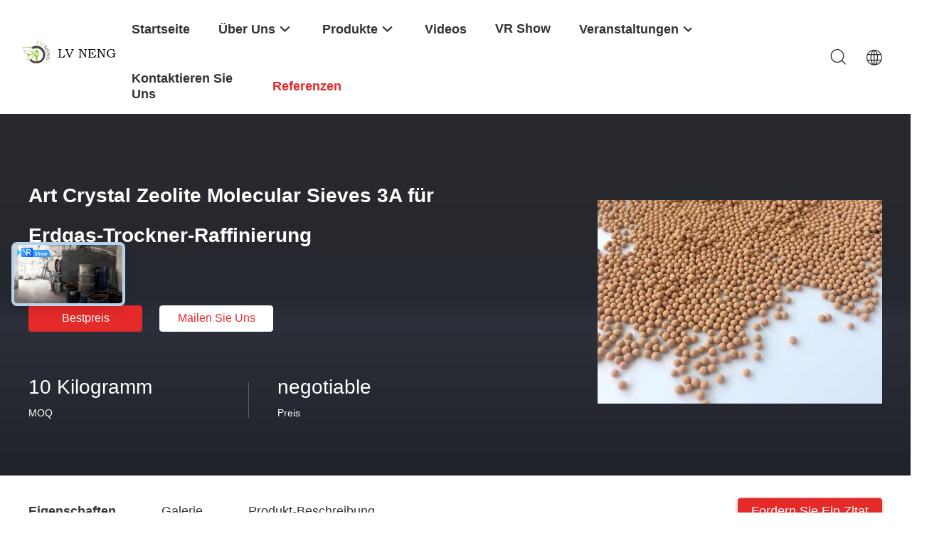

--- FILE ---
content_type: text/html
request_url: https://german.molecularsieveadsorbent.com/sale-23440322-type-a-crystal-zeolite-molecular-sieves-3a-for-natural-gas-drying-refining.html
body_size: 36918
content:

<!DOCTYPE html>
<html lang="de">
<head>
	<meta charset="utf-8">
	<meta http-equiv="X-UA-Compatible" content="IE=edge">
	<meta name="viewport" content="width=device-width, initial-scale=1.0">
    <title>Art Crystal Zeolite Molecular Sieves 3A für Erdgas-Trockner-Raffinierung</title>
	    <meta name="keywords" content="Molekularsiebe des Zeoliths, Art Crystal Zeolite Molecular Sieves 3A für Erdgas-Trockner-Raffinierung, Molekularsiebe des Zeoliths à vendre, Molekularsiebe des Zeoliths Preis" />
            <meta name="description" content="Hohe Qualität Art Crystal Zeolite Molecular Sieves 3A für Erdgas-Trockner-Raffinierung aus China, Chinas führender Produktmarkt Molekularsiebe des Zeoliths Produktmarkt, Mit strenger Qualitätskontrolle Molekularsiebe des Zeoliths usines, Hohe Qualität produzieren Art Crystal Zeolite Molecular Sieves 3A für Erdgas-Trockner-Raffinierung produits." />
    				<link rel='preload'
					  href=/photo/molecularsieveadsorbent/sitetpl/style/common.css?ver=1759045175 as='style'><link type='text/css' rel='stylesheet'
					  href=/photo/molecularsieveadsorbent/sitetpl/style/common.css?ver=1759045175 media='all'><meta property="og:title" content="Art Crystal Zeolite Molecular Sieves 3A für Erdgas-Trockner-Raffinierung" />
<meta property="og:description" content="Hohe Qualität Art Crystal Zeolite Molecular Sieves 3A für Erdgas-Trockner-Raffinierung aus China, Chinas führender Produktmarkt Molekularsiebe des Zeoliths Produktmarkt, Mit strenger Qualitätskontrolle Molekularsiebe des Zeoliths usines, Hohe Qualität produzieren Art Crystal Zeolite Molecular Sieves 3A für Erdgas-Trockner-Raffinierung produits." />
<meta property="og:type" content="product" />
<meta property="og:availability" content="instock" />
<meta property="og:site_name" content="Xi&#039;an Lvneng Purification Technology Co.,Ltd." />
<meta property="og:url" content="https://german.molecularsieveadsorbent.com/sale-23440322-type-a-crystal-zeolite-molecular-sieves-3a-for-natural-gas-drying-refining.html" />
<meta property="og:image" content="https://german.molecularsieveadsorbent.com/photo/ps86732130-type_a_crystal_zeolite_molecular_sieves_3a_for_natural_gas_drying_refining.jpg" />
<link rel="canonical" href="https://german.molecularsieveadsorbent.com/sale-23440322-type-a-crystal-zeolite-molecular-sieves-3a-for-natural-gas-drying-refining.html" />
<link rel="alternate" href="https://m.german.molecularsieveadsorbent.com/sale-23440322-type-a-crystal-zeolite-molecular-sieves-3a-for-natural-gas-drying-refining.html" media="only screen and (max-width: 640px)" />
<link rel="stylesheet" type="text/css" href="/js/guidefirstcommon.css" />
<style type="text/css">
/*<![CDATA[*/
.consent__cookie {position: fixed;top: 0;left: 0;width: 100%;height: 0%;z-index: 100000;}.consent__cookie_bg {position: fixed;top: 0;left: 0;width: 100%;height: 100%;background: #000;opacity: .6;display: none }.consent__cookie_rel {position: fixed;bottom:0;left: 0;width: 100%;background: #fff;display: -webkit-box;display: -ms-flexbox;display: flex;flex-wrap: wrap;padding: 24px 80px;-webkit-box-sizing: border-box;box-sizing: border-box;-webkit-box-pack: justify;-ms-flex-pack: justify;justify-content: space-between;-webkit-transition: all ease-in-out .3s;transition: all ease-in-out .3s }.consent__close {position: absolute;top: 20px;right: 20px;cursor: pointer }.consent__close svg {fill: #777 }.consent__close:hover svg {fill: #000 }.consent__cookie_box {flex: 1;word-break: break-word;}.consent__warm {color: #777;font-size: 16px;margin-bottom: 12px;line-height: 19px }.consent__title {color: #333;font-size: 20px;font-weight: 600;margin-bottom: 12px;line-height: 23px }.consent__itxt {color: #333;font-size: 14px;margin-bottom: 12px;display: -webkit-box;display: -ms-flexbox;display: flex;-webkit-box-align: center;-ms-flex-align: center;align-items: center }.consent__itxt i {display: -webkit-inline-box;display: -ms-inline-flexbox;display: inline-flex;width: 28px;height: 28px;border-radius: 50%;background: #e0f9e9;margin-right: 8px;-webkit-box-align: center;-ms-flex-align: center;align-items: center;-webkit-box-pack: center;-ms-flex-pack: center;justify-content: center }.consent__itxt svg {fill: #3ca860 }.consent__txt {color: #a6a6a6;font-size: 14px;margin-bottom: 8px;line-height: 17px }.consent__btns {display: -webkit-box;display: -ms-flexbox;display: flex;-webkit-box-orient: vertical;-webkit-box-direction: normal;-ms-flex-direction: column;flex-direction: column;-webkit-box-pack: center;-ms-flex-pack: center;justify-content: center;flex-shrink: 0;}.consent__btn {width: 280px;height: 40px;line-height: 40px;text-align: center;background: #3ca860;color: #fff;border-radius: 4px;margin: 8px 0;-webkit-box-sizing: border-box;box-sizing: border-box;cursor: pointer;font-size:14px}.consent__btn:hover {background: #00823b }.consent__btn.empty {color: #3ca860;border: 1px solid #3ca860;background: #fff }.consent__btn.empty:hover {background: #3ca860;color: #fff }.open .consent__cookie_bg {display: block }.open .consent__cookie_rel {bottom: 0 }@media (max-width: 760px) {.consent__btns {width: 100%;align-items: center;}.consent__cookie_rel {padding: 20px 24px }}.consent__cookie.open {display: block;}.consent__cookie {display: none;}
/*]]>*/
</style>
<style type="text/css">
/*<![CDATA[*/
@media only screen and (max-width:640px){.contact_now_dialog .content-wrap .desc{background-image:url(/images/cta_images/bg_s.png) !important}}.contact_now_dialog .content-wrap .content-wrap_header .cta-close{background-image:url(/images/cta_images/sprite.png) !important}.contact_now_dialog .content-wrap .desc{background-image:url(/images/cta_images/bg_l.png) !important}.contact_now_dialog .content-wrap .cta-btn i{background-image:url(/images/cta_images/sprite.png) !important}.contact_now_dialog .content-wrap .head-tip img{content:url(/images/cta_images/cta_contact_now.png) !important}.cusim{background-image:url(/images/imicon/im.svg) !important}.cuswa{background-image:url(/images/imicon/wa.png) !important}.cusall{background-image:url(/images/imicon/allchat.svg) !important}
/*]]>*/
</style>
<script type="text/javascript" src="/js/guidefirstcommon.js"></script>
<script type="text/javascript">
/*<![CDATA[*/
window.isvideotpl = 2;window.detailurl = '';
var colorUrl = '';var isShowGuide = 2;var showGuideColor = 0;var im_appid = 10003;var im_msg="Good day, what product are you looking for?";

var cta_cid = 35919;var use_defaulProductInfo = 1;var cta_pid = 23440322;var test_company = 0;var webim_domain = '';var company_type = 0;var cta_equipment = 'pc'; var setcookie = 'setwebimCookie(120366,23440322,0)'; var whatsapplink = "https://wa.me/8613363975168?text=Hi%2C+I%27m+interested+in+Art+Crystal+Zeolite+Molecular+Sieves+3A+f%C3%BCr+Erdgas-Trockner-Raffinierung."; function insertMeta(){var str = '<meta name="mobile-web-app-capable" content="yes" /><meta name="viewport" content="width=device-width, initial-scale=1.0" />';document.head.insertAdjacentHTML('beforeend',str);} var element = document.querySelector('a.footer_webim_a[href="/webim/webim_tab.html"]');if (element) {element.parentNode.removeChild(element);}

var colorUrl = '';
var aisearch = 0;
var selfUrl = '';
window.playerReportUrl='/vod/view_count/report';
var query_string = ["Products","Detail"];
var g_tp = '';
var customtplcolor = 99703;
var str_chat = 'Gespräch';
				var str_call_now = 'Ruf jetzt an.';
var str_chat_now = 'Wir reden jetzt.';
var str_contact1 = 'Beste Preis';var str_chat_lang='german';var str_contact2 = 'Erhalten Sie Preis';var str_contact2 = 'Der beste Preis';var str_contact = 'KONTAKT';
window.predomainsub = "";
/*]]>*/
</script>
</head>
<body>
<img src="/logo.gif" style="display:none" alt="logo"/>
<a style="display: none!important;" title="Xi'an Lvneng Purification Technology Co.,Ltd." class="float-inquiry" href="/contactnow.html" onclick='setinquiryCookie("{\"showproduct\":1,\"pid\":\"23440322\",\"name\":\"Art Crystal Zeolite Molecular Sieves 3A f\\u00fcr Erdgas-Trockner-Raffinierung\",\"source_url\":\"\\/sale-23440322-type-a-crystal-zeolite-molecular-sieves-3a-for-natural-gas-drying-refining.html\",\"picurl\":\"\\/photo\\/pd86732130-type_a_crystal_zeolite_molecular_sieves_3a_for_natural_gas_drying_refining.jpg\",\"propertyDetail\":[[\"Qualit\\u00e4tssicherung\",\"ISO9001: 2008\"],[\"Form\",\"Granuliert\"],[\"Farbe\",\"Beige\"],[\"Gr\\u00f6\\u00dfe\",\"2.0-3.0mm; 3.0-5.0mm; 4.0-6.0mm\"]],\"company_name\":null,\"picurl_c\":\"\\/photo\\/pc86732130-type_a_crystal_zeolite_molecular_sieves_3a_for_natural_gas_drying_refining.jpg\",\"price\":\"negotiable\",\"username\":\"XaLvneng\",\"viewTime\":\"Letzter Login : 7 Stunden 41 minuts vor\",\"subject\":\"Wie viel f\\u00fcr Ihre Art Crystal Zeolite Molecular Sieves 3A f\\u00fcr Erdgas-Trockner-Raffinierung\",\"countrycode\":\"\"}");'></a>
<script>
var originProductInfo = '';
var originProductInfo = {"showproduct":1,"pid":"23440322","name":"Art Crystal Zeolite Molecular Sieves 3A f\u00fcr Erdgas-Trockner-Raffinierung","source_url":"\/sale-23440322-type-a-crystal-zeolite-molecular-sieves-3a-for-natural-gas-drying-refining.html","picurl":"\/photo\/pd86732130-type_a_crystal_zeolite_molecular_sieves_3a_for_natural_gas_drying_refining.jpg","propertyDetail":[["Qualit\u00e4tssicherung","ISO9001: 2008"],["Form","Granuliert"],["Farbe","Beige"],["Gr\u00f6\u00dfe","2.0-3.0mm; 3.0-5.0mm; 4.0-6.0mm"]],"company_name":null,"picurl_c":"\/photo\/pc86732130-type_a_crystal_zeolite_molecular_sieves_3a_for_natural_gas_drying_refining.jpg","price":"negotiable","username":"XaLvneng","viewTime":"Letzter Login : 7 Stunden 41 minuts vor","subject":"K\u00f6nnen Sie liefern Art Crystal Zeolite Molecular Sieves 3A f\u00fcr Erdgas-Trockner-Raffinierung f\u00fcr uns","countrycode":""};
var save_url = "/contactsave.html";
var update_url = "/updateinquiry.html";
var productInfo = {};
var defaulProductInfo = {};
var myDate = new Date();
var curDate = myDate.getFullYear()+'-'+(parseInt(myDate.getMonth())+1)+'-'+myDate.getDate();
var message = '';
var default_pop = 1;
var leaveMessageDialog = document.getElementsByClassName('leave-message-dialog')[0]; // 获取弹层
var _$$ = function (dom) {
    return document.querySelectorAll(dom);
};
resInfo = originProductInfo;
resInfo['name'] = resInfo['name'] || '';
defaulProductInfo.pid = resInfo['pid'];
defaulProductInfo.productName = resInfo['name'] ?? '';
defaulProductInfo.productInfo = resInfo['propertyDetail'];
defaulProductInfo.productImg = resInfo['picurl_c'];
defaulProductInfo.subject = resInfo['subject'] ?? '';
defaulProductInfo.productImgAlt = resInfo['name'] ?? '';
var inquirypopup_tmp = 1;
var message = 'Sehr geehrter,'+'\r\n'+"Ich bin daran interessiert"+' '+trim(resInfo['name'])+", Könnten Sie mir weitere Details wie Typ, Größe, MOQ, Material usw. senden?"+'\r\n'+"Vielen Dank!"+'\r\n'+"Auf deine Antwort wartend.";
var message_1 = 'Sehr geehrter,'+'\r\n'+"Ich bin daran interessiert"+' '+trim(resInfo['name'])+", Könnten Sie mir weitere Details wie Typ, Größe, MOQ, Material usw. senden?"+'\r\n'+"Vielen Dank!"+'\r\n'+"Auf deine Antwort wartend.";
var message_2 = 'Hallo,'+'\r\n'+"ich suche nach"+' '+trim(resInfo['name'])+", Bitte senden Sie mir den Preis, die Spezifikation und das Bild."+'\r\n'+"Ihre schnelle Antwort wird sehr geschätzt."+'\r\n'+"Fühlen Sie sich frei, mich für weitere Informationen zu kontaktieren."+'\r\n'+"Danke vielmals.";
var message_3 = 'Hallo,'+'\r\n'+trim(resInfo['name'])+' '+"erfüllt meine Erwartungen."+'\r\n'+"Bitte geben Sie mir den besten Preis und einige andere Produktinformationen."+'\r\n'+"Fühlen Sie sich frei, mich per E-Mail zu kontaktieren."+'\r\n'+"Danke vielmals.";

var message_4 = 'Sehr geehrter,'+'\r\n'+"Was ist der FOB-Preis auf Ihrem"+' '+trim(resInfo['name'])+'?'+'\r\n'+"Welches ist der nächste Portname?"+'\r\n'+"Bitte antworten Sie mir so schnell wie möglich. Es ist besser, weitere Informationen zu teilen."+'\r\n'+"Grüße!";
var message_5 = 'Hallo,'+'\r\n'+"Ich interessiere mich sehr für Ihre"+' '+trim(resInfo['name'])+'.'+'\r\n'+"Bitte senden Sie mir Ihre Produktdetails."+'\r\n'+"Ich freue mich auf Ihre schnelle Antwort."+'\r\n'+"Fühlen Sie sich frei, mich per Mail zu kontaktieren."+'\r\n'+"Grüße!";

var message_6 = 'Sehr geehrter,'+'\r\n'+"Bitte geben Sie uns Informationen über Ihre"+' '+trim(resInfo['name'])+", wie Typ, Größe, Material und natürlich der beste Preis."+'\r\n'+"Ich freue mich auf Ihre schnelle Antwort."+'\r\n'+"Danke!";
var message_7 = 'Sehr geehrter,'+'\r\n'+"Können Sie liefern"+' '+trim(resInfo['name'])+" für uns?"+'\r\n'+"Zuerst wollen wir eine Preisliste und einige Produktdetails."+'\r\n'+"Ich hoffe, so schnell wie möglich eine Antwort zu erhalten und freue mich auf die Zusammenarbeit."+'\r\n'+"Vielen Dank.";
var message_8 = 'Hallo,'+'\r\n'+"ich suche nach"+' '+trim(resInfo['name'])+", Bitte geben Sie mir detailliertere Produktinformationen."+'\r\n'+"Ich freue mich auf Ihre Antwort."+'\r\n'+"Danke!";
var message_9 = 'Hallo,'+'\r\n'+"Ihre"+' '+trim(resInfo['name'])+" erfüllt meine Anforderungen sehr gut."+'\r\n'+"Bitte senden Sie mir den Preis, die Spezifikation und ein ähnliches Modell sind in Ordnung."+'\r\n'+"Fühlen Sie sich frei, mit mir zu chatten."+'\r\n'+"Vielen Dank!";
var message_10 = 'Sehr geehrter,'+'\r\n'+"Ich möchte mehr über die Details und das Zitat von erfahren"+' '+trim(resInfo['name'])+'.'+'\r\n'+"Fühlen Sie sich frei, mich zu kontaktieren."+'\r\n'+"Grüße!";

var r = getRandom(1,10);

defaulProductInfo.message = eval("message_"+r);
    defaulProductInfo.message = eval("message_"+r);
        var mytAjax = {

    post: function(url, data, fn) {
        var xhr = new XMLHttpRequest();
        xhr.open("POST", url, true);
        xhr.setRequestHeader("Content-Type", "application/x-www-form-urlencoded;charset=UTF-8");
        xhr.setRequestHeader("X-Requested-With", "XMLHttpRequest");
        xhr.setRequestHeader('Content-Type','text/plain;charset=UTF-8');
        xhr.onreadystatechange = function() {
            if(xhr.readyState == 4 && (xhr.status == 200 || xhr.status == 304)) {
                fn.call(this, xhr.responseText);
            }
        };
        xhr.send(data);
    },

    postform: function(url, data, fn) {
        var xhr = new XMLHttpRequest();
        xhr.open("POST", url, true);
        xhr.setRequestHeader("X-Requested-With", "XMLHttpRequest");
        xhr.onreadystatechange = function() {
            if(xhr.readyState == 4 && (xhr.status == 200 || xhr.status == 304)) {
                fn.call(this, xhr.responseText);
            }
        };
        xhr.send(data);
    }
};
/*window.onload = function(){
    leaveMessageDialog = document.getElementsByClassName('leave-message-dialog')[0];
    if (window.localStorage.recordDialogStatus=='undefined' || (window.localStorage.recordDialogStatus!='undefined' && window.localStorage.recordDialogStatus != curDate)) {
        setTimeout(function(){
            if(parseInt(inquirypopup_tmp%10) == 1){
                creatDialog(defaulProductInfo, 1);
            }
        }, 6000);
    }
};*/
function trim(str)
{
    str = str.replace(/(^\s*)/g,"");
    return str.replace(/(\s*$)/g,"");
};
function getRandom(m,n){
    var num = Math.floor(Math.random()*(m - n) + n);
    return num;
};
function strBtn(param) {

    var starattextarea = document.getElementById("textareamessage").value.length;
    var email = document.getElementById("startEmail").value;

    var default_tip = document.querySelectorAll(".watermark_container").length;
    if (20 < starattextarea && starattextarea < 3000) {
        if(default_tip>0){
            document.getElementById("textareamessage1").parentNode.parentNode.nextElementSibling.style.display = "none";
        }else{
            document.getElementById("textareamessage1").parentNode.nextElementSibling.style.display = "none";
        }

    } else {
        if(default_tip>0){
            document.getElementById("textareamessage1").parentNode.parentNode.nextElementSibling.style.display = "block";
        }else{
            document.getElementById("textareamessage1").parentNode.nextElementSibling.style.display = "block";
        }

        return;
    }

    // var re = /^([a-zA-Z0-9_-])+@([a-zA-Z0-9_-])+\.([a-zA-Z0-9_-])+/i;/*邮箱不区分大小写*/
    var re = /^[a-zA-Z0-9][\w-]*(\.?[\w-]+)*@[a-zA-Z0-9-]+(\.[a-zA-Z0-9]+)+$/i;
    if (!re.test(email)) {
        document.getElementById("startEmail").nextElementSibling.style.display = "block";
        return;
    } else {
        document.getElementById("startEmail").nextElementSibling.style.display = "none";
    }

    var subject = document.getElementById("pop_subject").value;
    var pid = document.getElementById("pop_pid").value;
    var message = document.getElementById("textareamessage").value;
    var sender_email = document.getElementById("startEmail").value;
    var tel = '';
    if (document.getElementById("tel0") != undefined && document.getElementById("tel0") != '')
        tel = document.getElementById("tel0").value;
    var form_serialize = '&tel='+tel;

    form_serialize = form_serialize.replace(/\+/g, "%2B");
    mytAjax.post(save_url,"pid="+pid+"&subject="+subject+"&email="+sender_email+"&message="+(message)+form_serialize,function(res){
        var mes = JSON.parse(res);
        if(mes.status == 200){
            var iid = mes.iid;
            document.getElementById("pop_iid").value = iid;
            document.getElementById("pop_uuid").value = mes.uuid;

            if(typeof gtag_report_conversion === "function"){
                gtag_report_conversion();//执行统计js代码
            }
            if(typeof fbq === "function"){
                fbq('track','Purchase');//执行统计js代码
            }
        }
    });
    for (var index = 0; index < document.querySelectorAll(".dialog-content-pql").length; index++) {
        document.querySelectorAll(".dialog-content-pql")[index].style.display = "none";
    };
    $('#idphonepql').val(tel);
    document.getElementById("dialog-content-pql-id").style.display = "block";
    ;
};
function twoBtnOk(param) {

    var selectgender = document.getElementById("Mr").innerHTML;
    var iid = document.getElementById("pop_iid").value;
    var sendername = document.getElementById("idnamepql").value;
    var senderphone = document.getElementById("idphonepql").value;
    var sendercname = document.getElementById("idcompanypql").value;
    var uuid = document.getElementById("pop_uuid").value;
    var gender = 2;
    if(selectgender == 'Mr.') gender = 0;
    if(selectgender == 'Mrs.') gender = 1;
    var pid = document.getElementById("pop_pid").value;
    var form_serialize = '';

        form_serialize = form_serialize.replace(/\+/g, "%2B");

    mytAjax.post(update_url,"iid="+iid+"&gender="+gender+"&uuid="+uuid+"&name="+(sendername)+"&tel="+(senderphone)+"&company="+(sendercname)+form_serialize,function(res){});

    for (var index = 0; index < document.querySelectorAll(".dialog-content-pql").length; index++) {
        document.querySelectorAll(".dialog-content-pql")[index].style.display = "none";
    };
    document.getElementById("dialog-content-pql-ok").style.display = "block";

};
function toCheckMust(name) {
    $('#'+name+'error').hide();
}
function handClidk(param) {
    var starattextarea = document.getElementById("textareamessage1").value.length;
    var email = document.getElementById("startEmail1").value;
    var default_tip = document.querySelectorAll(".watermark_container").length;
    if (20 < starattextarea && starattextarea < 3000) {
        if(default_tip>0){
            document.getElementById("textareamessage1").parentNode.parentNode.nextElementSibling.style.display = "none";
        }else{
            document.getElementById("textareamessage1").parentNode.nextElementSibling.style.display = "none";
        }

    } else {
        if(default_tip>0){
            document.getElementById("textareamessage1").parentNode.parentNode.nextElementSibling.style.display = "block";
        }else{
            document.getElementById("textareamessage1").parentNode.nextElementSibling.style.display = "block";
        }

        return;
    }

    // var re = /^([a-zA-Z0-9_-])+@([a-zA-Z0-9_-])+\.([a-zA-Z0-9_-])+/i;
    var re = /^[a-zA-Z0-9][\w-]*(\.?[\w-]+)*@[a-zA-Z0-9-]+(\.[a-zA-Z0-9]+)+$/i;
    if (!re.test(email)) {
        document.getElementById("startEmail1").nextElementSibling.style.display = "block";
        return;
    } else {
        document.getElementById("startEmail1").nextElementSibling.style.display = "none";
    }

    var subject = document.getElementById("pop_subject").value;
    var pid = document.getElementById("pop_pid").value;
    var message = document.getElementById("textareamessage1").value;
    var sender_email = document.getElementById("startEmail1").value;
    var form_serialize = tel = '';
    if (document.getElementById("tel1") != undefined && document.getElementById("tel1") != '')
        tel = document.getElementById("tel1").value;
        mytAjax.post(save_url,"email="+sender_email+"&tel="+tel+"&pid="+pid+"&message="+message+"&subject="+subject+form_serialize,function(res){

        var mes = JSON.parse(res);
        if(mes.status == 200){
            var iid = mes.iid;
            document.getElementById("pop_iid").value = iid;
            document.getElementById("pop_uuid").value = mes.uuid;
            if(typeof gtag_report_conversion === "function"){
                gtag_report_conversion();//执行统计js代码
            }
        }

    });
    for (var index = 0; index < document.querySelectorAll(".dialog-content-pql").length; index++) {
        document.querySelectorAll(".dialog-content-pql")[index].style.display = "none";
    };
    $('#idphonepql').val(tel);
    document.getElementById("dialog-content-pql-id").style.display = "block";

};
window.addEventListener('load', function () {
    $('.checkbox-wrap label').each(function(){
        if($(this).find('input').prop('checked')){
            $(this).addClass('on')
        }else {
            $(this).removeClass('on')
        }
    })
    $(document).on('click', '.checkbox-wrap label' , function(ev){
        if (ev.target.tagName.toUpperCase() != 'INPUT') {
            $(this).toggleClass('on')
        }
    })
})

function hand_video(pdata) {
    data = JSON.parse(pdata);
    productInfo.productName = data.productName;
    productInfo.productInfo = data.productInfo;
    productInfo.productImg = data.productImg;
    productInfo.subject = data.subject;

    var message = 'Sehr geehrter,'+'\r\n'+"Ich bin daran interessiert"+' '+trim(data.productName)+", Könnten Sie mir weitere Details wie Typ, Größe, Menge, Material usw. senden?"+'\r\n'+"Vielen Dank!"+'\r\n'+"Auf deine Antwort wartend.";

    var message = 'Sehr geehrter,'+'\r\n'+"Ich bin daran interessiert"+' '+trim(data.productName)+", Könnten Sie mir weitere Details wie Typ, Größe, MOQ, Material usw. senden?"+'\r\n'+"Vielen Dank!"+'\r\n'+"Auf deine Antwort wartend.";
    var message_1 = 'Sehr geehrter,'+'\r\n'+"Ich bin daran interessiert"+' '+trim(data.productName)+", Könnten Sie mir weitere Details wie Typ, Größe, MOQ, Material usw. senden?"+'\r\n'+"Vielen Dank!"+'\r\n'+"Auf deine Antwort wartend.";
    var message_2 = 'Hallo,'+'\r\n'+"ich suche nach"+' '+trim(data.productName)+", Bitte senden Sie mir den Preis, die Spezifikation und das Bild."+'\r\n'+"Ihre schnelle Antwort wird sehr geschätzt."+'\r\n'+"Fühlen Sie sich frei, mich für weitere Informationen zu kontaktieren."+'\r\n'+"Danke vielmals.";
    var message_3 = 'Hallo,'+'\r\n'+trim(data.productName)+' '+"erfüllt meine Erwartungen."+'\r\n'+"Bitte geben Sie mir den besten Preis und einige andere Produktinformationen."+'\r\n'+"Fühlen Sie sich frei, mich per E-Mail zu kontaktieren."+'\r\n'+"Danke vielmals.";

    var message_4 = 'Sehr geehrter,'+'\r\n'+"Was ist der FOB-Preis auf Ihrem"+' '+trim(data.productName)+'?'+'\r\n'+"Welches ist der nächste Portname?"+'\r\n'+"Bitte antworten Sie mir so schnell wie möglich. Es ist besser, weitere Informationen zu teilen."+'\r\n'+"Grüße!";
    var message_5 = 'Hallo,'+'\r\n'+"Ich interessiere mich sehr für Ihre"+' '+trim(data.productName)+'.'+'\r\n'+"Bitte senden Sie mir Ihre Produktdetails."+'\r\n'+"Ich freue mich auf Ihre schnelle Antwort."+'\r\n'+"Fühlen Sie sich frei, mich per Mail zu kontaktieren."+'\r\n'+"Grüße!";

    var message_6 = 'Sehr geehrter,'+'\r\n'+"Bitte geben Sie uns Informationen über Ihre"+' '+trim(data.productName)+", wie Typ, Größe, Material und natürlich der beste Preis."+'\r\n'+"Ich freue mich auf Ihre schnelle Antwort."+'\r\n'+"Danke!";
    var message_7 = 'Sehr geehrter,'+'\r\n'+"Können Sie liefern"+' '+trim(data.productName)+" für uns?"+'\r\n'+"Zuerst wollen wir eine Preisliste und einige Produktdetails."+'\r\n'+"Ich hoffe, so schnell wie möglich eine Antwort zu erhalten und freue mich auf die Zusammenarbeit."+'\r\n'+"Vielen Dank.";
    var message_8 = 'Hallo,'+'\r\n'+"ich suche nach"+' '+trim(data.productName)+", Bitte geben Sie mir detailliertere Produktinformationen."+'\r\n'+"Ich freue mich auf Ihre Antwort."+'\r\n'+"Danke!";
    var message_9 = 'Hallo,'+'\r\n'+"Ihre"+' '+trim(data.productName)+" erfüllt meine Anforderungen sehr gut."+'\r\n'+"Bitte senden Sie mir den Preis, die Spezifikation und ein ähnliches Modell sind in Ordnung."+'\r\n'+"Fühlen Sie sich frei, mit mir zu chatten."+'\r\n'+"Vielen Dank!";
    var message_10 = 'Sehr geehrter,'+'\r\n'+"Ich möchte mehr über die Details und das Zitat von erfahren"+' '+trim(data.productName)+'.'+'\r\n'+"Fühlen Sie sich frei, mich zu kontaktieren."+'\r\n'+"Grüße!";

    var r = getRandom(1,10);

    productInfo.message = eval("message_"+r);
            if(parseInt(inquirypopup_tmp/10) == 1){
        productInfo.message = "";
    }
    productInfo.pid = data.pid;
    creatDialog(productInfo, 2);
};

function handDialog(pdata) {
    data = JSON.parse(pdata);
    productInfo.productName = data.productName;
    productInfo.productInfo = data.productInfo;
    productInfo.productImg = data.productImg;
    productInfo.subject = data.subject;

    var message = 'Sehr geehrter,'+'\r\n'+"Ich bin daran interessiert"+' '+trim(data.productName)+", Könnten Sie mir weitere Details wie Typ, Größe, Menge, Material usw. senden?"+'\r\n'+"Vielen Dank!"+'\r\n'+"Auf deine Antwort wartend.";

    var message = 'Sehr geehrter,'+'\r\n'+"Ich bin daran interessiert"+' '+trim(data.productName)+", Könnten Sie mir weitere Details wie Typ, Größe, MOQ, Material usw. senden?"+'\r\n'+"Vielen Dank!"+'\r\n'+"Auf deine Antwort wartend.";
    var message_1 = 'Sehr geehrter,'+'\r\n'+"Ich bin daran interessiert"+' '+trim(data.productName)+", Könnten Sie mir weitere Details wie Typ, Größe, MOQ, Material usw. senden?"+'\r\n'+"Vielen Dank!"+'\r\n'+"Auf deine Antwort wartend.";
    var message_2 = 'Hallo,'+'\r\n'+"ich suche nach"+' '+trim(data.productName)+", Bitte senden Sie mir den Preis, die Spezifikation und das Bild."+'\r\n'+"Ihre schnelle Antwort wird sehr geschätzt."+'\r\n'+"Fühlen Sie sich frei, mich für weitere Informationen zu kontaktieren."+'\r\n'+"Danke vielmals.";
    var message_3 = 'Hallo,'+'\r\n'+trim(data.productName)+' '+"erfüllt meine Erwartungen."+'\r\n'+"Bitte geben Sie mir den besten Preis und einige andere Produktinformationen."+'\r\n'+"Fühlen Sie sich frei, mich per E-Mail zu kontaktieren."+'\r\n'+"Danke vielmals.";

    var message_4 = 'Sehr geehrter,'+'\r\n'+"Was ist der FOB-Preis auf Ihrem"+' '+trim(data.productName)+'?'+'\r\n'+"Welches ist der nächste Portname?"+'\r\n'+"Bitte antworten Sie mir so schnell wie möglich. Es ist besser, weitere Informationen zu teilen."+'\r\n'+"Grüße!";
    var message_5 = 'Hallo,'+'\r\n'+"Ich interessiere mich sehr für Ihre"+' '+trim(data.productName)+'.'+'\r\n'+"Bitte senden Sie mir Ihre Produktdetails."+'\r\n'+"Ich freue mich auf Ihre schnelle Antwort."+'\r\n'+"Fühlen Sie sich frei, mich per Mail zu kontaktieren."+'\r\n'+"Grüße!";

    var message_6 = 'Sehr geehrter,'+'\r\n'+"Bitte geben Sie uns Informationen über Ihre"+' '+trim(data.productName)+", wie Typ, Größe, Material und natürlich der beste Preis."+'\r\n'+"Ich freue mich auf Ihre schnelle Antwort."+'\r\n'+"Danke!";
    var message_7 = 'Sehr geehrter,'+'\r\n'+"Können Sie liefern"+' '+trim(data.productName)+" für uns?"+'\r\n'+"Zuerst wollen wir eine Preisliste und einige Produktdetails."+'\r\n'+"Ich hoffe, so schnell wie möglich eine Antwort zu erhalten und freue mich auf die Zusammenarbeit."+'\r\n'+"Vielen Dank.";
    var message_8 = 'Hallo,'+'\r\n'+"ich suche nach"+' '+trim(data.productName)+", Bitte geben Sie mir detailliertere Produktinformationen."+'\r\n'+"Ich freue mich auf Ihre Antwort."+'\r\n'+"Danke!";
    var message_9 = 'Hallo,'+'\r\n'+"Ihre"+' '+trim(data.productName)+" erfüllt meine Anforderungen sehr gut."+'\r\n'+"Bitte senden Sie mir den Preis, die Spezifikation und ein ähnliches Modell sind in Ordnung."+'\r\n'+"Fühlen Sie sich frei, mit mir zu chatten."+'\r\n'+"Vielen Dank!";
    var message_10 = 'Sehr geehrter,'+'\r\n'+"Ich möchte mehr über die Details und das Zitat von erfahren"+' '+trim(data.productName)+'.'+'\r\n'+"Fühlen Sie sich frei, mich zu kontaktieren."+'\r\n'+"Grüße!";

    var r = getRandom(1,10);
    productInfo.message = eval("message_"+r);
            if(parseInt(inquirypopup_tmp/10) == 1){
        productInfo.message = "";
    }
    productInfo.pid = data.pid;
    creatDialog(productInfo, 2);
};

function closepql(param) {

    leaveMessageDialog.style.display = 'none';
};

function closepql2(param) {

    for (var index = 0; index < document.querySelectorAll(".dialog-content-pql").length; index++) {
        document.querySelectorAll(".dialog-content-pql")[index].style.display = "none";
    };
    document.getElementById("dialog-content-pql-ok").style.display = "block";
};

function decodeHtmlEntities(str) {
    var tempElement = document.createElement('div');
    tempElement.innerHTML = str;
    return tempElement.textContent || tempElement.innerText || '';
}

function initProduct(productInfo,type){

    productInfo.productName = decodeHtmlEntities(productInfo.productName);
    productInfo.message = decodeHtmlEntities(productInfo.message);

    leaveMessageDialog = document.getElementsByClassName('leave-message-dialog')[0];
    leaveMessageDialog.style.display = "block";
    if(type == 3){
        var popinquiryemail = document.getElementById("popinquiryemail").value;
        _$$("#startEmail1")[0].value = popinquiryemail;
    }else{
        _$$("#startEmail1")[0].value = "";
    }
    _$$("#startEmail")[0].value = "";
    _$$("#idnamepql")[0].value = "";
    _$$("#idphonepql")[0].value = "";
    _$$("#idcompanypql")[0].value = "";

    _$$("#pop_pid")[0].value = productInfo.pid;
    _$$("#pop_subject")[0].value = productInfo.subject;
    
    if(parseInt(inquirypopup_tmp/10) == 1){
        productInfo.message = "";
    }

    _$$("#textareamessage1")[0].value = productInfo.message;
    _$$("#textareamessage")[0].value = productInfo.message;

    _$$("#dialog-content-pql-id .titlep")[0].innerHTML = productInfo.productName;
    _$$("#dialog-content-pql-id img")[0].setAttribute("src", productInfo.productImg);
    _$$("#dialog-content-pql-id img")[0].setAttribute("alt", productInfo.productImgAlt);

    _$$("#dialog-content-pql-id-hand img")[0].setAttribute("src", productInfo.productImg);
    _$$("#dialog-content-pql-id-hand img")[0].setAttribute("alt", productInfo.productImgAlt);
    _$$("#dialog-content-pql-id-hand .titlep")[0].innerHTML = productInfo.productName;

    if (productInfo.productInfo.length > 0) {
        var ul2, ul;
        ul = document.createElement("ul");
        for (var index = 0; index < productInfo.productInfo.length; index++) {
            var el = productInfo.productInfo[index];
            var li = document.createElement("li");
            var span1 = document.createElement("span");
            span1.innerHTML = el[0] + ":";
            var span2 = document.createElement("span");
            span2.innerHTML = el[1];
            li.appendChild(span1);
            li.appendChild(span2);
            ul.appendChild(li);

        }
        ul2 = ul.cloneNode(true);
        if (type === 1) {
            _$$("#dialog-content-pql-id .left")[0].replaceChild(ul, _$$("#dialog-content-pql-id .left ul")[0]);
        } else {
            _$$("#dialog-content-pql-id-hand .left")[0].replaceChild(ul2, _$$("#dialog-content-pql-id-hand .left ul")[0]);
            _$$("#dialog-content-pql-id .left")[0].replaceChild(ul, _$$("#dialog-content-pql-id .left ul")[0]);
        }
    };
    for (var index = 0; index < _$$("#dialog-content-pql-id .right ul li").length; index++) {
        _$$("#dialog-content-pql-id .right ul li")[index].addEventListener("click", function (params) {
            _$$("#dialog-content-pql-id .right #Mr")[0].innerHTML = this.innerHTML
        }, false)

    };

};
function closeInquiryCreateDialog() {
    document.getElementById("xuanpan_dialog_box_pql").style.display = "none";
};
function showInquiryCreateDialog() {
    document.getElementById("xuanpan_dialog_box_pql").style.display = "block";
};
function submitPopInquiry(){
    var message = document.getElementById("inquiry_message").value;
    var email = document.getElementById("inquiry_email").value;
    var subject = defaulProductInfo.subject;
    var pid = defaulProductInfo.pid;
    if (email === undefined) {
        showInquiryCreateDialog();
        document.getElementById("inquiry_email").style.border = "1px solid red";
        return false;
    };
    if (message === undefined) {
        showInquiryCreateDialog();
        document.getElementById("inquiry_message").style.border = "1px solid red";
        return false;
    };
    if (email.search(/^\w+((-\w+)|(\.\w+))*\@[A-Za-z0-9]+((\.|-)[A-Za-z0-9]+)*\.[A-Za-z0-9]+$/) == -1) {
        document.getElementById("inquiry_email").style.border= "1px solid red";
        showInquiryCreateDialog();
        return false;
    } else {
        document.getElementById("inquiry_email").style.border= "";
    };
    if (message.length < 20 || message.length >3000) {
        showInquiryCreateDialog();
        document.getElementById("inquiry_message").style.border = "1px solid red";
        return false;
    } else {
        document.getElementById("inquiry_message").style.border = "";
    };
    var tel = '';
    if (document.getElementById("tel") != undefined && document.getElementById("tel") != '')
        tel = document.getElementById("tel").value;

    mytAjax.post(save_url,"pid="+pid+"&subject="+subject+"&email="+email+"&message="+(message)+'&tel='+tel,function(res){
        var mes = JSON.parse(res);
        if(mes.status == 200){
            var iid = mes.iid;
            document.getElementById("pop_iid").value = iid;
            document.getElementById("pop_uuid").value = mes.uuid;

        }
    });
    initProduct(defaulProductInfo);
    for (var index = 0; index < document.querySelectorAll(".dialog-content-pql").length; index++) {
        document.querySelectorAll(".dialog-content-pql")[index].style.display = "none";
    };
    $('#idphonepql').val(tel);
    document.getElementById("dialog-content-pql-id").style.display = "block";

};

//带附件上传
function submitPopInquiryfile(email_id,message_id,check_sort,name_id,phone_id,company_id,attachments){

    if(typeof(check_sort) == 'undefined'){
        check_sort = 0;
    }
    var message = document.getElementById(message_id).value;
    var email = document.getElementById(email_id).value;
    var attachments = document.getElementById(attachments).value;
    if(typeof(name_id) !== 'undefined' && name_id != ""){
        var name  = document.getElementById(name_id).value;
    }
    if(typeof(phone_id) !== 'undefined' && phone_id != ""){
        var phone = document.getElementById(phone_id).value;
    }
    if(typeof(company_id) !== 'undefined' && company_id != ""){
        var company = document.getElementById(company_id).value;
    }
    var subject = defaulProductInfo.subject;
    var pid = defaulProductInfo.pid;

    if(check_sort == 0){
        if (email === undefined) {
            showInquiryCreateDialog();
            document.getElementById(email_id).style.border = "1px solid red";
            return false;
        };
        if (message === undefined) {
            showInquiryCreateDialog();
            document.getElementById(message_id).style.border = "1px solid red";
            return false;
        };

        if (email.search(/^\w+((-\w+)|(\.\w+))*\@[A-Za-z0-9]+((\.|-)[A-Za-z0-9]+)*\.[A-Za-z0-9]+$/) == -1) {
            document.getElementById(email_id).style.border= "1px solid red";
            showInquiryCreateDialog();
            return false;
        } else {
            document.getElementById(email_id).style.border= "";
        };
        if (message.length < 20 || message.length >3000) {
            showInquiryCreateDialog();
            document.getElementById(message_id).style.border = "1px solid red";
            return false;
        } else {
            document.getElementById(message_id).style.border = "";
        };
    }else{

        if (message === undefined) {
            showInquiryCreateDialog();
            document.getElementById(message_id).style.border = "1px solid red";
            return false;
        };

        if (email === undefined) {
            showInquiryCreateDialog();
            document.getElementById(email_id).style.border = "1px solid red";
            return false;
        };

        if (message.length < 20 || message.length >3000) {
            showInquiryCreateDialog();
            document.getElementById(message_id).style.border = "1px solid red";
            return false;
        } else {
            document.getElementById(message_id).style.border = "";
        };

        if (email.search(/^\w+((-\w+)|(\.\w+))*\@[A-Za-z0-9]+((\.|-)[A-Za-z0-9]+)*\.[A-Za-z0-9]+$/) == -1) {
            document.getElementById(email_id).style.border= "1px solid red";
            showInquiryCreateDialog();
            return false;
        } else {
            document.getElementById(email_id).style.border= "";
        };

    };

    mytAjax.post(save_url,"pid="+pid+"&subject="+subject+"&email="+email+"&message="+message+"&company="+company+"&attachments="+attachments,function(res){
        var mes = JSON.parse(res);
        if(mes.status == 200){
            var iid = mes.iid;
            document.getElementById("pop_iid").value = iid;
            document.getElementById("pop_uuid").value = mes.uuid;

            if(typeof gtag_report_conversion === "function"){
                gtag_report_conversion();//执行统计js代码
            }
            if(typeof fbq === "function"){
                fbq('track','Purchase');//执行统计js代码
            }
        }
    });
    initProduct(defaulProductInfo);

    if(name !== undefined && name != ""){
        _$$("#idnamepql")[0].value = name;
    }

    if(phone !== undefined && phone != ""){
        _$$("#idphonepql")[0].value = phone;
    }

    if(company !== undefined && company != ""){
        _$$("#idcompanypql")[0].value = company;
    }

    for (var index = 0; index < document.querySelectorAll(".dialog-content-pql").length; index++) {
        document.querySelectorAll(".dialog-content-pql")[index].style.display = "none";
    };
    document.getElementById("dialog-content-pql-id").style.display = "block";

};
function submitPopInquiryByParam(email_id,message_id,check_sort,name_id,phone_id,company_id){

    if(typeof(check_sort) == 'undefined'){
        check_sort = 0;
    }

    var senderphone = '';
    var message = document.getElementById(message_id).value;
    var email = document.getElementById(email_id).value;
    if(typeof(name_id) !== 'undefined' && name_id != ""){
        var name  = document.getElementById(name_id).value;
    }
    if(typeof(phone_id) !== 'undefined' && phone_id != ""){
        var phone = document.getElementById(phone_id).value;
        senderphone = phone;
    }
    if(typeof(company_id) !== 'undefined' && company_id != ""){
        var company = document.getElementById(company_id).value;
    }
    var subject = defaulProductInfo.subject;
    var pid = defaulProductInfo.pid;

    if(check_sort == 0){
        if (email === undefined) {
            showInquiryCreateDialog();
            document.getElementById(email_id).style.border = "1px solid red";
            return false;
        };
        if (message === undefined) {
            showInquiryCreateDialog();
            document.getElementById(message_id).style.border = "1px solid red";
            return false;
        };

        if (email.search(/^\w+((-\w+)|(\.\w+))*\@[A-Za-z0-9]+((\.|-)[A-Za-z0-9]+)*\.[A-Za-z0-9]+$/) == -1) {
            document.getElementById(email_id).style.border= "1px solid red";
            showInquiryCreateDialog();
            return false;
        } else {
            document.getElementById(email_id).style.border= "";
        };
        if (message.length < 20 || message.length >3000) {
            showInquiryCreateDialog();
            document.getElementById(message_id).style.border = "1px solid red";
            return false;
        } else {
            document.getElementById(message_id).style.border = "";
        };
    }else{

        if (message === undefined) {
            showInquiryCreateDialog();
            document.getElementById(message_id).style.border = "1px solid red";
            return false;
        };

        if (email === undefined) {
            showInquiryCreateDialog();
            document.getElementById(email_id).style.border = "1px solid red";
            return false;
        };

        if (message.length < 20 || message.length >3000) {
            showInquiryCreateDialog();
            document.getElementById(message_id).style.border = "1px solid red";
            return false;
        } else {
            document.getElementById(message_id).style.border = "";
        };

        if (email.search(/^\w+((-\w+)|(\.\w+))*\@[A-Za-z0-9]+((\.|-)[A-Za-z0-9]+)*\.[A-Za-z0-9]+$/) == -1) {
            document.getElementById(email_id).style.border= "1px solid red";
            showInquiryCreateDialog();
            return false;
        } else {
            document.getElementById(email_id).style.border= "";
        };

    };

    var productsku = "";
    if($("#product_sku").length > 0){
        productsku = $("#product_sku").html();
    }

    mytAjax.post(save_url,"tel="+senderphone+"&pid="+pid+"&subject="+subject+"&email="+email+"&message="+message+"&messagesku="+encodeURI(productsku),function(res){
        var mes = JSON.parse(res);
        if(mes.status == 200){
            var iid = mes.iid;
            document.getElementById("pop_iid").value = iid;
            document.getElementById("pop_uuid").value = mes.uuid;

            if(typeof gtag_report_conversion === "function"){
                gtag_report_conversion();//执行统计js代码
            }
            if(typeof fbq === "function"){
                fbq('track','Purchase');//执行统计js代码
            }
        }
    });
    initProduct(defaulProductInfo);

    if(name !== undefined && name != ""){
        _$$("#idnamepql")[0].value = name;
    }

    if(phone !== undefined && phone != ""){
        _$$("#idphonepql")[0].value = phone;
    }

    if(company !== undefined && company != ""){
        _$$("#idcompanypql")[0].value = company;
    }

    for (var index = 0; index < document.querySelectorAll(".dialog-content-pql").length; index++) {
        document.querySelectorAll(".dialog-content-pql")[index].style.display = "none";

    };
    document.getElementById("dialog-content-pql-id").style.display = "block";

};

function creat_videoDialog(productInfo, type) {

    if(type == 1){
        if(default_pop != 1){
            return false;
        }
        window.localStorage.recordDialogStatus = curDate;
    }else{
        default_pop = 0;
    }
    initProduct(productInfo, type);
    if (type === 1) {
        // 自动弹出
        for (var index = 0; index < document.querySelectorAll(".dialog-content-pql").length; index++) {

            document.querySelectorAll(".dialog-content-pql")[index].style.display = "none";
        };
        document.getElementById("dialog-content-pql").style.display = "block";
    } else {
        // 手动弹出
        for (var index = 0; index < document.querySelectorAll(".dialog-content-pql").length; index++) {
            document.querySelectorAll(".dialog-content-pql")[index].style.display = "none";
        };
        document.getElementById("dialog-content-pql-id-hand").style.display = "block";
    }
}

function creatDialog(productInfo, type) {

    if(type == 1){
        if(default_pop != 1){
            return false;
        }
        window.localStorage.recordDialogStatus = curDate;
    }else{
        default_pop = 0;
    }
    initProduct(productInfo, type);
    if (type === 1) {
        // 自动弹出
        for (var index = 0; index < document.querySelectorAll(".dialog-content-pql").length; index++) {

            document.querySelectorAll(".dialog-content-pql")[index].style.display = "none";
        };
        document.getElementById("dialog-content-pql").style.display = "block";
    } else {
        // 手动弹出
        for (var index = 0; index < document.querySelectorAll(".dialog-content-pql").length; index++) {
            document.querySelectorAll(".dialog-content-pql")[index].style.display = "none";
        };
        document.getElementById("dialog-content-pql-id-hand").style.display = "block";
    }
}

//带邮箱信息打开询盘框 emailtype=1表示带入邮箱
function openDialog(emailtype){
    var type = 2;//不带入邮箱，手动弹出
    if(emailtype == 1){
        var popinquiryemail = document.getElementById("popinquiryemail").value;
        // var re = /^([a-zA-Z0-9_-])+@([a-zA-Z0-9_-])+\.([a-zA-Z0-9_-])+/i;
        var re = /^[a-zA-Z0-9][\w-]*(\.?[\w-]+)*@[a-zA-Z0-9-]+(\.[a-zA-Z0-9]+)+$/i;
        if (!re.test(popinquiryemail)) {
            //前端提示样式;
            showInquiryCreateDialog();
            document.getElementById("popinquiryemail").style.border = "1px solid red";
            return false;
        } else {
            //前端提示样式;
        }
        var type = 3;
    }
    creatDialog(defaulProductInfo,type);
}

//上传附件
function inquiryUploadFile(){
    var fileObj = document.querySelector("#fileId").files[0];
    //构建表单数据
    var formData = new FormData();
    var filesize = fileObj.size;
    if(filesize > 10485760 || filesize == 0) {
        document.getElementById("filetips").style.display = "block";
        return false;
    }else {
        document.getElementById("filetips").style.display = "none";
    }
    formData.append('popinquiryfile', fileObj);
    document.getElementById("quotefileform").reset();
    var save_url = "/inquiryuploadfile.html";
    mytAjax.postform(save_url,formData,function(res){
        var mes = JSON.parse(res);
        if(mes.status == 200){
            document.getElementById("uploader-file-info").innerHTML = document.getElementById("uploader-file-info").innerHTML + "<span class=op>"+mes.attfile.name+"<a class=delatt id=att"+mes.attfile.id+" onclick=delatt("+mes.attfile.id+");>Delete</a></span>";
            var nowattachs = document.getElementById("attachments").value;
            if( nowattachs !== ""){
                var attachs = JSON.parse(nowattachs);
                attachs[mes.attfile.id] = mes.attfile;
            }else{
                var attachs = {};
                attachs[mes.attfile.id] = mes.attfile;
            }
            document.getElementById("attachments").value = JSON.stringify(attachs);
        }
    });
}
//附件删除
function delatt(attid)
{
    var nowattachs = document.getElementById("attachments").value;
    if( nowattachs !== ""){
        var attachs = JSON.parse(nowattachs);
        if(attachs[attid] == ""){
            return false;
        }
        var formData = new FormData();
        var delfile = attachs[attid]['filename'];
        var save_url = "/inquirydelfile.html";
        if(delfile != "") {
            formData.append('delfile', delfile);
            mytAjax.postform(save_url, formData, function (res) {
                if(res !== "") {
                    var mes = JSON.parse(res);
                    if (mes.status == 200) {
                        delete attachs[attid];
                        document.getElementById("attachments").value = JSON.stringify(attachs);
                        var s = document.getElementById("att"+attid);
                        s.parentNode.remove();
                    }
                }
            });
        }
    }else{
        return false;
    }
}

</script>
<div class="leave-message-dialog" style="display: none">
<style>
    .leave-message-dialog .close:before, .leave-message-dialog .close:after{
        content:initial;
    }
</style>
<div class="dialog-content-pql" id="dialog-content-pql" style="display: none">
    <span class="close" onclick="closepql()"><img src="/images/close.png" alt="close"></span>
    <div class="title">
        <p class="firstp-pql">Hinterlass eine Nachricht</p>
        <p class="lastp-pql">Wir rufen Sie bald zurück!</p>
    </div>
    <div class="form">
        <div class="textarea">
            <textarea style='font-family: robot;'  name="" id="textareamessage" cols="30" rows="10" style="margin-bottom:14px;width:100%"
                placeholder="Tragen Sie bitte Ihre Untersuchungsdetails ein."></textarea>
        </div>
        <p class="error-pql"> <span class="icon-pql"><img src="/images/error.png" alt="Xi'an Lvneng Purification Technology Co.,Ltd."></span> Ihre Nachricht muss zwischen 20 und 3.000 Zeichen enthalten!</p>
        <input id="startEmail" type="text" placeholder="Betreten Sie Ihre E-Mail" onkeydown="if(event.keyCode === 13){ strBtn();}">
        <p class="error-pql"><span class="icon-pql"><img src="/images/error.png" alt="Xi'an Lvneng Purification Technology Co.,Ltd."></span> Bitte überprüfen Sie Ihre E-Mail! </p>
                <input id="tel0" name="tel" type="text" oninput="value=value.replace(/[^0-9_+-]/g,'');" placeholder="Telefonnummer">
                <div class="operations">
            <div class='btn' id="submitStart" type="submit" onclick="strBtn()">EINREICHUNGEN</div>
        </div>
            </div>
</div>
<div class="dialog-content-pql dialog-content-pql-id" id="dialog-content-pql-id" style="display:none">
            <p class="title">Mehr Informationen ermöglichen eine bessere Kommunikation.</p>
        <span class="close" onclick="closepql2()"><svg t="1648434466530" class="icon" viewBox="0 0 1024 1024" version="1.1" xmlns="http://www.w3.org/2000/svg" p-id="2198" width="16" height="16"><path d="M576 512l277.333333 277.333333-64 64-277.333333-277.333333L234.666667 853.333333 170.666667 789.333333l277.333333-277.333333L170.666667 234.666667 234.666667 170.666667l277.333333 277.333333L789.333333 170.666667 853.333333 234.666667 576 512z" fill="#444444" p-id="2199"></path></svg></span>
    <div class="left">
        <div class="img"><img></div>
        <p class="titlep"></p>
        <ul> </ul>
    </div>
    <div class="right">
                <div style="position: relative;">
            <div class="mr"> <span id="Mr">HERR</span>
                <ul>
                    <li>HERR</li>
                    <li>- Ich weiß.</li>
                </ul>
            </div>
            <input style="text-indent: 80px;" type="text" id="idnamepql" placeholder="Geben Sie Ihren Namen ein">
        </div>
        <input type="text"  id="idphonepql"  placeholder="Telefonnummer">
        <input type="text" id="idcompanypql"  placeholder="Firma" onkeydown="if(event.keyCode === 13){ twoBtnOk();}">
                <div class="btn form_new" id="twoBtnOk" onclick="twoBtnOk()">OK</div>
    </div>
</div>

<div class="dialog-content-pql dialog-content-pql-ok" id="dialog-content-pql-ok" style="display:none">
            <p class="title">Erfolgreich eingereicht!</p>
        <span class="close" onclick="closepql()"><svg t="1648434466530" class="icon" viewBox="0 0 1024 1024" version="1.1" xmlns="http://www.w3.org/2000/svg" p-id="2198" width="16" height="16"><path d="M576 512l277.333333 277.333333-64 64-277.333333-277.333333L234.666667 853.333333 170.666667 789.333333l277.333333-277.333333L170.666667 234.666667 234.666667 170.666667l277.333333 277.333333L789.333333 170.666667 853.333333 234.666667 576 512z" fill="#444444" p-id="2199"></path></svg></span>
    <div class="duihaook"></div>
        <p class="p1" style="text-align: center; font-size: 18px; margin-top: 14px;">Wir rufen Sie bald zurück!</p>
    <div class="btn" onclick="closepql()" id="endOk" style="margin: 0 auto;margin-top: 50px;">OK</div>
</div>
<div class="dialog-content-pql dialog-content-pql-id dialog-content-pql-id-hand" id="dialog-content-pql-id-hand"
    style="display:none">
     <input type="hidden" name="pop_pid" id="pop_pid" value="0">
     <input type="hidden" name="pop_subject" id="pop_subject" value="">
     <input type="hidden" name="pop_iid" id="pop_iid" value="0">
     <input type="hidden" name="pop_uuid" id="pop_uuid" value="0">
            <div class="title">
            <p class="firstp-pql">Hinterlass eine Nachricht</p>
            <p class="lastp-pql">Wir rufen Sie bald zurück!</p>
        </div>
        <span class="close" onclick="closepql()"><svg t="1648434466530" class="icon" viewBox="0 0 1024 1024" version="1.1" xmlns="http://www.w3.org/2000/svg" p-id="2198" width="16" height="16"><path d="M576 512l277.333333 277.333333-64 64-277.333333-277.333333L234.666667 853.333333 170.666667 789.333333l277.333333-277.333333L170.666667 234.666667 234.666667 170.666667l277.333333 277.333333L789.333333 170.666667 853.333333 234.666667 576 512z" fill="#444444" p-id="2199"></path></svg></span>
    <div class="left">
        <div class="img"><img></div>
        <p class="titlep"></p>
        <ul> </ul>
    </div>
    <div class="right" style="float:right">
                <div class="form">
            <div class="textarea">
                <textarea style='font-family: robot;' name="message" id="textareamessage1" cols="30" rows="10"
                    placeholder="Tragen Sie bitte Ihre Untersuchungsdetails ein."></textarea>
            </div>
            <p class="error-pql"> <span class="icon-pql"><img src="/images/error.png" alt="Xi'an Lvneng Purification Technology Co.,Ltd."></span> Ihre Nachricht muss zwischen 20 und 3.000 Zeichen enthalten!</p>

                            <input style="" id="tel1" name="tel" type="text" oninput="value=value.replace(/[^0-9_+-]/g,'');" placeholder="Telefonnummer">
                        <input id='startEmail1' name='email' data-type='1' type='text'
                   placeholder="Betreten Sie Ihre E-Mail"
                   onkeydown='if(event.keyCode === 13){ handClidk();}'>
            
            <p class='error-pql'><span class='icon-pql'>
                    <img src="/images/error.png" alt="Xi'an Lvneng Purification Technology Co.,Ltd."></span> Bitte überprüfen Sie Ihre E-Mail!            </p>

            <div class="operations">
                <div class='btn' id="submitStart1" type="submit" onclick="handClidk()">EINREICHUNGEN</div>
            </div>
        </div>
    </div>
</div>
</div>
<div id="xuanpan_dialog_box_pql" class="xuanpan_dialog_box_pql"
    style="display:none;background:rgba(0,0,0,.6);width:100%;height:100%;position: fixed;top:0;left:0;z-index: 999999;">
    <div class="box_pql"
      style="width:526px;height:206px;background:rgba(255,255,255,1);opacity:1;border-radius:4px;position: absolute;left: 50%;top: 50%;transform: translate(-50%,-50%);">
      <div onclick="closeInquiryCreateDialog()" class="close close_create_dialog"
        style="cursor: pointer;height:42px;width:40px;float:right;padding-top: 16px;"><span
          style="display: inline-block;width: 25px;height: 2px;background: rgb(114, 114, 114);transform: rotate(45deg); "><span
            style="display: block;width: 25px;height: 2px;background: rgb(114, 114, 114);transform: rotate(-90deg); "></span></span>
      </div>
      <div
        style="height: 72px; overflow: hidden; text-overflow: ellipsis; display:-webkit-box;-ebkit-line-clamp: 3;-ebkit-box-orient: vertical; margin-top: 58px; padding: 0 84px; font-size: 18px; color: rgba(51, 51, 51, 1); text-align: center; ">
        Bitte hinterlassen Sie Ihre richtige E-Mail-Adresse und detaillierte Anforderungen (20-3000 Zeichen).</div>
      <div onclick="closeInquiryCreateDialog()" class="close_create_dialog"
        style="width: 139px; height: 36px; background: rgba(253, 119, 34, 1); border-radius: 4px; margin: 16px auto; color: rgba(255, 255, 255, 1); font-size: 18px; line-height: 36px; text-align: center;">
        OK</div>
    </div>
</div>
<style type="text/css">.vr-asidebox {position: fixed; bottom: 290px; left: 16px; width: 160px; height: 90px; background: #eee; overflow: hidden; border: 4px solid rgba(4, 120, 237, 0.24); box-shadow: 0px 8px 16px rgba(0, 0, 0, 0.08); border-radius: 8px; display: none; z-index: 1000; } .vr-small {position: fixed; bottom: 290px; left: 16px; width: 72px; height: 90px; background: url(/images/ctm_icon_vr.png) no-repeat center; background-size: 69.5px; overflow: hidden; display: none; cursor: pointer; z-index: 1000; display: block; text-decoration: none; } .vr-group {position: relative; } .vr-animate {width: 160px; height: 90px; background: #eee; position: relative; } .js-marquee {/*margin-right: 0!important;*/ } .vr-link {position: absolute; top: 0; left: 0; width: 100%; height: 100%; display: none; } .vr-mask {position: absolute; top: 0px; left: 0px; width: 100%; height: 100%; display: block; background: #000; opacity: 0.4; } .vr-jump {position: absolute; top: 0px; left: 0px; width: 100%; height: 100%; display: block; background: url(/images/ctm_icon_see.png) no-repeat center center; background-size: 34px; font-size: 0; } .vr-close {position: absolute; top: 50%; right: 0px; width: 16px; height: 20px; display: block; transform: translate(0, -50%); background: rgba(255, 255, 255, 0.6); border-radius: 4px 0px 0px 4px; cursor: pointer; } .vr-close i {position: absolute; top: 0px; left: 0px; width: 100%; height: 100%; display: block; background: url(/images/ctm_icon_left.png) no-repeat center center; background-size: 16px; } .vr-group:hover .vr-link {display: block; } .vr-logo {position: absolute; top: 4px; left: 4px; width: 50px; height: 14px; background: url(/images/ctm_icon_vrshow.png) no-repeat; background-size: 48px; }
</style>
<a class="vr-small" title="Xi'an Lvneng Purification Technology Co.,Ltd. Ansicht der virtuellen Realität" href="/vr.html" target="_blank"></a>
<div class="vr-asidebox">
    <div class="vr-group">
        <div class="vr-animate marquee">
            <div class="vr-imgslidr" style="background: url(https://vr.ecerimg.com/data/83/5b/molecularsieveadsorbent/vr/cover_thumb.jpg) no-repeat center left;height: 90px;width: 400px;"></div>
        </div>
        <div class="vr-link">
            <span class="vr-mask"></span>
            <a title="Xi'an Lvneng Purification Technology Co.,Ltd. Ansicht der virtuellen Realität" class="vr-jump" href="/vr.html" target="_blank">vr</a>
            <span class="vr-close" onclick="hideVr()" title="Falten"><i></i></span>
        </div>
        <div class="vr-logo"></div>
    </div>
</div>

<script type="text/javascript">
    function showVr() {
        document.querySelector('.vr-asidebox').style.display = 'block';
        document.querySelector('.vr-small').style.display = 'none';
        setCookie(0)
    }

    function hideVr() {
        document.querySelector('.vr-asidebox').style.display = 'none';
        document.querySelector('.vr-small').style.display = 'block';
        setCookie(1)
    }
    // 读缓存
    function getCookie(name) {
        var arr, reg = new RegExp("(^| )" + name + "=([^;]*)(;|$)");
        if (arr = document.cookie.match(reg))
            return unescape(arr[2]);
        else
            return null;
    }
    // 存缓存
    function setCookie(value) {
        var Days = 1;
        var exp = new Date();
        exp.setTime(exp.getTime() + Days * 24 * 60 * 60 * 1000);
        document.cookie = "vr=" + escape(value) + ";expires=" + exp.toGMTString();
    }
    window.addEventListener('load', function () {
        (function($){$.fn.marquee=function(options){return this.each(function(){var o=$.extend({},$.fn.marquee.defaults,options),$this=$(this),$marqueeWrapper,containerWidth,animationCss,verticalDir,elWidth,loopCount=3,playState="animation-play-state",css3AnimationIsSupported=!1,_prefixedEvent=function(element,type,callback){var pfx=["webkit","moz","MS","o",""];for(var p=0;p<pfx.length;p++){if(!pfx[p]){type=type.toLowerCase()}element.addEventListener(pfx[p]+type,callback,!1)}},_objToString=function(obj){var tabjson=[];for(var p in obj){if(obj.hasOwnProperty(p)){tabjson.push(p+":"+obj[p])}}tabjson.push();return"{"+tabjson.join(",")+"}"},_startAnimationWithDelay=function(){$this.timer=setTimeout(animate,o.delayBeforeStart)},methods={pause:function(){if(css3AnimationIsSupported&&o.allowCss3Support){$marqueeWrapper.css(playState,"paused")}else{if($.fn.pause){$marqueeWrapper.pause()}}$this.data("runningStatus","paused");$this.trigger("paused")},resume:function(){if(css3AnimationIsSupported&&o.allowCss3Support){$marqueeWrapper.css(playState,"running")}else{if($.fn.resume){$marqueeWrapper.resume()}}$this.data("runningStatus","resumed");$this.trigger("resumed")},toggle:function(){methods[$this.data("runningStatus")=="resumed"?"pause":"resume"]()},destroy:function(){clearTimeout($this.timer);$this.find("*").addBack().off();$this.html($this.find(".js-marquee:first").html())}};if(typeof options==="string"){if($.isFunction(methods[options])){if(!$marqueeWrapper){$marqueeWrapper=$this.find(".js-marquee-wrapper")}if($this.data("css3AnimationIsSupported")===!0){css3AnimationIsSupported=!0}methods[options]()}return}var dataAttributes={},attr;$.each(o,function(key,value){attr=$this.attr("data-"+key);if(typeof attr!=="undefined"){switch(attr){case"true":attr=!0;break;case"false":attr=!1;break}o[key]=attr}});if(o.speed){o.duration=parseInt($this.width(),10)/o.speed*1000}verticalDir=o.direction=="up"||o.direction=="down";o.gap=o.duplicated?parseInt(o.gap):0;$this.wrapInner('<div class="js-marquee"></div>');var $el=$this.find(".js-marquee").css({"margin-right":o.gap,"float":"left"});if(o.duplicated){$el.clone(!0).appendTo($this)}$this.wrapInner('<div style="width:100000px" class="js-marquee-wrapper"></div>');$marqueeWrapper=$this.find(".js-marquee-wrapper");if(verticalDir){var containerHeight=$this.height();$marqueeWrapper.removeAttr("style");$this.height(containerHeight);$this.find(".js-marquee").css({"float":"none","margin-bottom":o.gap,"margin-right":0});if(o.duplicated){$this.find(".js-marquee:last").css({"margin-bottom":0})}var elHeight=$this.find(".js-marquee:first").height()+o.gap;if(o.startVisible&&!o.duplicated){o._completeDuration=((parseInt(elHeight,10)+parseInt(containerHeight,10))/parseInt(containerHeight,10))*o.duration;o.duration=(parseInt(elHeight,10)/parseInt(containerHeight,10))*o.duration}else{o.duration=((parseInt(elHeight,10)+parseInt(containerHeight,10))/parseInt(containerHeight,10))*o.duration}}else{elWidth=$this.find(".js-marquee:first").width()+o.gap;containerWidth=$this.width();if(o.startVisible&&!o.duplicated){o._completeDuration=((parseInt(elWidth,10)+parseInt(containerWidth,10))/parseInt(containerWidth,10))*o.duration;o.duration=(parseInt(elWidth,10)/parseInt(containerWidth,10))*o.duration}else{o.duration=((parseInt(elWidth,10)+parseInt(containerWidth,10))/parseInt(containerWidth,10))*o.duration}}if(o.duplicated){o.duration=o.duration/2}if(o.allowCss3Support){var elm=document.body||document.createElement("div"),animationName="marqueeAnimation-"+Math.floor(Math.random()*10000000),domPrefixes="Webkit Moz O ms Khtml".split(" "),animationString="animation",animationCss3Str="",keyframeString="";if(elm.style.animation!==undefined){keyframeString="@keyframes "+animationName+" ";css3AnimationIsSupported=!0}if(css3AnimationIsSupported===!1){for(var i=0;i<domPrefixes.length;i++){if(elm.style[domPrefixes[i]+"AnimationName"]!==undefined){var prefix="-"+domPrefixes[i].toLowerCase()+"-";animationString=prefix+animationString;playState=prefix+playState;keyframeString="@"+prefix+"keyframes "+animationName+" ";css3AnimationIsSupported=!0;break}}}if(css3AnimationIsSupported){animationCss3Str=animationName+" "+o.duration/1000+"s "+o.delayBeforeStart/1000+"s infinite "+o.css3easing;$this.data("css3AnimationIsSupported",!0)}}var _rePositionVertically=function(){$marqueeWrapper.css("transform","translateY("+(o.direction=="up"?containerHeight+"px":"-"+elHeight+"px")+")")},_rePositionHorizontally=function(){$marqueeWrapper.css("transform","translateX("+(o.direction=="left"?containerWidth+"px":"-"+elWidth+"px")+")")};if(o.duplicated){if(verticalDir){if(o.startVisible){$marqueeWrapper.css("transform","translateY(0)")}else{$marqueeWrapper.css("transform","translateY("+(o.direction=="up"?containerHeight+"px":"-"+((elHeight*2)-o.gap)+"px")+")")}}else{if(o.startVisible){$marqueeWrapper.css("transform","translateX(0)")}else{$marqueeWrapper.css("transform","translateX("+(o.direction=="left"?containerWidth+"px":"-"+((elWidth*2)-o.gap)+"px")+")")
        }}if(!o.startVisible){loopCount=1}}else{if(o.startVisible){loopCount=2}else{if(verticalDir){_rePositionVertically()}else{_rePositionHorizontally()}}}var animate=function(){if(o.duplicated){if(loopCount===1){o._originalDuration=o.duration;if(verticalDir){o.duration=o.direction=="up"?o.duration+(containerHeight/((elHeight)/o.duration)):o.duration*2}else{o.duration=o.direction=="left"?o.duration+(containerWidth/((elWidth)/o.duration)):o.duration*2}if(animationCss3Str){animationCss3Str=animationName+" "+o.duration/1000+"s "+o.delayBeforeStart/1000+"s "+o.css3easing}loopCount++}else{if(loopCount===2){o.duration=o._originalDuration;if(animationCss3Str){animationName=animationName+"0";keyframeString=$.trim(keyframeString)+"0 ";animationCss3Str=animationName+" "+o.duration/1000+"s 0s infinite "+o.css3easing}loopCount++}}}if(verticalDir){if(o.duplicated){if(loopCount>2){$marqueeWrapper.css("transform","translateY("+(o.direction=="up"?0:"-"+elHeight+"px")+")")}animationCss={"transform":"translateY("+(o.direction=="up"?"-"+elHeight+"px":0)+")"}}else{if(o.startVisible){if(loopCount===2){if(animationCss3Str){animationCss3Str=animationName+" "+o.duration/1000+"s "+o.delayBeforeStart/1000+"s "+o.css3easing}animationCss={"transform":"translateY("+(o.direction=="up"?"-"+elHeight+"px":containerHeight+"px")+")"};loopCount++}else{if(loopCount===3){o.duration=o._completeDuration;if(animationCss3Str){animationName=animationName+"0";keyframeString=$.trim(keyframeString)+"0 ";animationCss3Str=animationName+" "+o.duration/1000+"s 0s infinite "+o.css3easing}_rePositionVertically()}}}else{_rePositionVertically();animationCss={"transform":"translateY("+(o.direction=="up"?"-"+($marqueeWrapper.height())+"px":containerHeight+"px")+")"}}}}else{if(o.duplicated){if(loopCount>2){$marqueeWrapper.css("transform","translateX("+(o.direction=="left"?0:"-"+elWidth+"px")+")")}animationCss={"transform":"translateX("+(o.direction=="left"?"-"+elWidth+"px":0)+")"}}else{if(o.startVisible){if(loopCount===2){if(animationCss3Str){animationCss3Str=animationName+" "+o.duration/1000+"s "+o.delayBeforeStart/1000+"s "+o.css3easing}animationCss={"transform":"translateX("+(o.direction=="left"?"-"+elWidth+"px":containerWidth+"px")+")"};loopCount++}else{if(loopCount===3){o.duration=o._completeDuration;if(animationCss3Str){animationName=animationName+"0";keyframeString=$.trim(keyframeString)+"0 ";animationCss3Str=animationName+" "+o.duration/1000+"s 0s infinite "+o.css3easing}_rePositionHorizontally()}}}else{_rePositionHorizontally();animationCss={"transform":"translateX("+(o.direction=="left"?"-"+elWidth+"px":containerWidth+"px")+")"}}}}$this.trigger("beforeStarting");if(css3AnimationIsSupported){$marqueeWrapper.css(animationString,animationCss3Str);var keyframeCss=keyframeString+" { 100%  "+_objToString(animationCss)+"}",$styles=$marqueeWrapper.find("style");if($styles.length!==0){$styles.filter(":last").html(keyframeCss)}else{$("head").append("<style>"+keyframeCss+"</style>")}_prefixedEvent($marqueeWrapper[0],"AnimationIteration",function(){$this.trigger("finished")});_prefixedEvent($marqueeWrapper[0],"AnimationEnd",function(){animate();$this.trigger("finished")})}else{$marqueeWrapper.animate(animationCss,o.duration,o.easing,function(){$this.trigger("finished");if(o.pauseOnCycle){_startAnimationWithDelay()}else{animate()}})}$this.data("runningStatus","resumed")};$this.on("pause",methods.pause);$this.on("resume",methods.resume);if(o.pauseOnHover){$this.on("mouseenter",methods.pause);$this.on("mouseleave",methods.resume)}if(css3AnimationIsSupported&&o.allowCss3Support){animate()}else{_startAnimationWithDelay()}})};$.fn.marquee.defaults={allowCss3Support:!0,css3easing:"linear",easing:"linear",delayBeforeStart:1000,direction:"left",duplicated:!1,duration:5000,speed:0,gap:20,pauseOnCycle:!1,pauseOnHover:!1,startVisible:!1}})(jQuery);
        var v = getCookie('vr');
        if (v == 0 || v == null) {
            showVr()
        } else {
            hideVr()
        }
        $(".marquee").marquee({
            speed: 6.14,
            startVisible: !0,
            gap: 0,
            delayBeforeStart: 1e3,
            duplicated: !0
        })
    });

</script>

<style>
        .header_99703_101 .navigation li:nth-child(4) i{
        display:none;
    }
        .header_99703_101 .language-list{
        width: 170px;
    }
    .header_99703_101 .language-list li{
        line-height: 30px;
    height: 30px;
    position: relative;
    display: flex;
    align-items: center;
    padding: 0px 10px;
    }
</style>
    <header class="header_99703_101">
        <div class="wrap-rule">
            <div class="logo image-all">
                <a title="Xi&#039;an Lvneng Purification Technology Co.,Ltd." href="//german.molecularsieveadsorbent.com"><img onerror="$(this).parent().hide();" src="/logo.gif" alt="Xi&#039;an Lvneng Purification Technology Co.,Ltd." /></a>            </div>
            <div class="navigation">
                <ul class="fn-clear">
                    <li class=''>
                       <a title="Startseite" href="/"><span>Startseite</span></a>                    </li>
                                        <li class='has-second '>
                        <a title="Über uns" href="/aboutus.html"><span>Über uns<i class="iconfont icon-down703"></i></span></a>                        
                        <div class="sub-menu">
                           <a title="Über uns" href="/aboutus-more.html">Unternehmensprofil</a>                           <a title="Fabrik Tour" href="/factory.html">Fabrik Tour</a>                           <a title="Qualitätskontrolle" href="/quality.html">Qualitätskontrolle</a>                        </div>
                    </li>
                                        <li class='has-second products-menu on'>
                       
                        <a title="Produits" href="/products.html"><span>Produkte<i class="iconfont icon-down703"></i></span></a>                        <div class="sub-menu">
                            <div class="wrap-rule fn-clear">
                                                                    <div class="product-item fn-clear">
                                        <div class="float-left image-all">


                                            <a title="Qualität Molekularsieb-Adsorbent Fabrik" href="/supplier-296888-molecular-sieve-adsorbent"><img src='/images/load_icon.gif' data-src='/photo/pd19809612-13x_molecular_sieve_adsorbent_high_adsorption_capacity_for_air_separation_plant.jpg' class='' alt='Qualität  13x Molecular Sieve Adsorbent High Adsorption Capacity For Air Separation Plant Fabrik'  /></a>                                        </div>
                                        <div class="product-item-rg">


                                            <a class="categary-title" title="Qualität Molekularsieb-Adsorbent Fabrik" href="/supplier-296888-molecular-sieve-adsorbent">Molekularsieb-Adsorbent</a>
                                            <div class="keywords">
                                                <a title="" href="/buy-zeolite-molecular-sieves.html">Molekularsiebe des Zeoliths</a><a title="" href="/buy-molecular-sieve-desiccant.html">Molekularsiebtrockenmittel</a><a title="" href="/buy-molecular-sieve-adsorption.html">Molekularsiebaufnahme</a>

                                            </div>
                                        </div>
                                    </div>
                                                                    <div class="product-item fn-clear">
                                        <div class="float-left image-all">


                                            <a title="Qualität Trockenmittel des Molekularsieb-3A Fabrik" href="/supplier-296882-3a-molecular-sieve-desiccant"><img src='/images/load_icon.gif' data-src='/photo/pd19836644-stronger_crushing_molecular_sieve_type_3a_long_life_for_deeply_purification.jpg' class='' alt='Qualität  Stronger Crushing Molecular Sieve Type 3a Long Life For Deeply Purification Fabrik'  /></a>                                        </div>
                                        <div class="product-item-rg">


                                            <a class="categary-title" title="Qualität Trockenmittel des Molekularsieb-3A Fabrik" href="/supplier-296882-3a-molecular-sieve-desiccant">Trockenmittel des Molekularsieb-3A</a>
                                            <div class="keywords">
                                                <a title="" href="/buy-zeolite-3a-molecular-sieve.html">Molekularsieb des Zeoliths 3a</a><a title="" href="/buy-3-angstrom-molecular-sieves.html">3 Molekularsiebe des Ångströms</a><a title="" href="/buy-molecular-sieve-type-3a.html">Molekularsiebart 3a</a>

                                            </div>
                                        </div>
                                    </div>
                                                                    <div class="product-item fn-clear">
                                        <div class="float-left image-all">


                                            <a title="Qualität Trockenmittel des Molekularsiebs 4a Fabrik" href="/supplier-296884-4a-molecular-sieve-desiccant"><img src='/images/load_icon.gif' data-src='/photo/pd152294019-3_5mm_4a_molecular_sieve_desiccant_granular_with_high_crush_strength.jpg' class='' alt='Qualität  3 - 5mm 4A Molecular Sieve Desiccant Granular With High Crush Strength Fabrik'  /></a>                                        </div>
                                        <div class="product-item-rg">


                                            <a class="categary-title" title="Qualität Trockenmittel des Molekularsiebs 4a Fabrik" href="/supplier-296884-4a-molecular-sieve-desiccant">Trockenmittel des Molekularsiebs 4a</a>
                                            <div class="keywords">
                                                <a title="" href="/buy-molecular-sieve-type-4a.html">Molekularsiebart 4a</a><a title="" href="/buy-4-angstrom-molecular-sieves.html">4 Molekularsiebe des Ångströms</a><a title="" href="/buy-molecular-sieve-4a.html">Molekularsieb 4A</a>

                                            </div>
                                        </div>
                                    </div>
                                                                    <div class="product-item fn-clear">
                                        <div class="float-left image-all">


                                            <a title="Qualität Molekularsieb 5a Fabrik" href="/supplier-296885-molecular-sieve-5a"><img src='/images/load_icon.gif' data-src='/photo/pd19809565-zeolite_5a_molecular_sieve_adsorber_strong_adsorption_capacity_size_3_0_5_0mm.jpg' class='' alt='Qualität  Zeolite 5A Molecular Sieve Adsorber Strong Adsorption Capacity Size 3.0-5.0mm Fabrik'  /></a>                                        </div>
                                        <div class="product-item-rg">


                                            <a class="categary-title" title="Qualität Molekularsieb 5a Fabrik" href="/supplier-296885-molecular-sieve-5a">Molekularsieb 5a</a>
                                            <div class="keywords">
                                                <a title="" href="/buy-molecular-sieve-adsorber.html">Molekularsiebadsorbent</a><a title="" href="/buy-molecular-sieves-for-drying-solvents.html">Molekularsiebe für trocknende Lösungsmittel</a><a title="" href="/buy-zeochem-molecular-sieve.html">zeochem Molekularsieb</a>

                                            </div>
                                        </div>
                                    </div>
                                                                    <div class="product-item fn-clear">
                                        <div class="float-left image-all">


                                            <a title="Qualität Trockenmittel des Molekularsiebs 13x Fabrik" href="/supplier-296886-13x-molecular-sieve-desiccant"><img src='/images/load_icon.gif' data-src='/photo/pd152768639-cylindrical_shape_13x_molecular_sieve_desiccant_2_3mm_pore_size.jpg' class='' alt='Qualität  Cylindrical Shape 13X Molecular Sieve Desiccant 2 - 3mm Pore Size Fabrik'  /></a>                                        </div>
                                        <div class="product-item-rg">


                                            <a class="categary-title" title="Qualität Trockenmittel des Molekularsiebs 13x Fabrik" href="/supplier-296886-13x-molecular-sieve-desiccant">Trockenmittel des Molekularsiebs 13x</a>
                                            <div class="keywords">
                                                <a title="" href="/buy-13x-desiccant.html">Trockenmittel 13x</a><a title="" href="/buy-uop-molecular-sieve-13x.html">uop Molekularsieb 13x</a><a title="" href="/buy-molecular-sieve-13x-msds.html">Molekularsieb 13x msds</a>

                                            </div>
                                        </div>
                                    </div>
                                                                    <div class="product-item fn-clear">
                                        <div class="float-left image-all">


                                            <a title="Qualität Molekularsiebtrockenmittel Fabrik" href="/supplier-296896-molecular-sieve-desiccant"><img src='/images/load_icon.gif' data-src='/photo/pd22726568-high_strength_drying_ethanol_with_molecular_sieves_xh_5_chemical_stability.jpg' class='' alt='Qualität  High Strength Drying Ethanol With Molecular Sieves XH-5 Chemical Stability Fabrik'  /></a>                                        </div>
                                        <div class="product-item-rg">


                                            <a class="categary-title" title="Qualität Molekularsiebtrockenmittel Fabrik" href="/supplier-296896-molecular-sieve-desiccant">Molekularsiebtrockenmittel</a>
                                            <div class="keywords">
                                                <a title="" href="/buy-molecular-sieve-air-dryer.html">Molekularsiebtrockner</a><a title="" href="/buy-molecular-sieve-pellets.html">Molekularsiebkugeln</a><a title="" href="/buy-molecular-sieve-adsorbent.html">Molekularsieb-Adsorbent</a>

                                            </div>
                                        </div>
                                    </div>
                                                                    <div class="product-item fn-clear">
                                        <div class="float-left image-all">


                                            <a title="Qualität Molekularsiebe des Zeoliths Fabrik" href="/supplier-296891-zeolite-molecular-sieves"><img src='/images/load_icon.gif' data-src='/photo/pd19809528-high_quantity_gas_separation_zeolite_molecular_sieves13x_various_pore_zeolite_desiccant.jpg' class='' alt='Qualität  High quantity Gas Separation Zeolite Molecular Sieves13X , Various Pore Zeolite Desiccant Fabrik'  /></a>                                        </div>
                                        <div class="product-item-rg">


                                            <a class="categary-title" title="Qualität Molekularsiebe des Zeoliths Fabrik" href="/supplier-296891-zeolite-molecular-sieves">Molekularsiebe des Zeoliths</a>
                                            <div class="keywords">
                                                <a title="" href="/buy-oxygen-molecular-sieve.html">Molekularsieb des Sauerstoffes</a><a title="" href="/buy-molecular-sieve-dehydration.html">Molekularsiebdehydrierung</a><a title="" href="/buy-molecular-sieves-for-water-removal.html">Molekularsiebe für Wasserabbau</a>

                                            </div>
                                        </div>
                                    </div>
                                                                    <div class="product-item fn-clear">
                                        <div class="float-left image-all">


                                            <a title="Qualität Kohlenstoff-Molekularsieb Fabrik" href="/supplier-302978-carbon-molecular-sieve"><img src='/images/load_icon.gif' data-src='/photo/pd22725615-special_adsorbent_nitrogen_molecular_sieve_cms_220_2x50s_adsorprion_time.jpg' class='' alt='Qualität  Special Adsorbent Nitrogen Molecular Sieve CMS-220 2X50S Adsorprion Time Fabrik'  /></a>                                        </div>
                                        <div class="product-item-rg">


                                            <a class="categary-title" title="Qualität Kohlenstoff-Molekularsieb Fabrik" href="/supplier-302978-carbon-molecular-sieve">Kohlenstoff-Molekularsieb</a>
                                            <div class="keywords">
                                                <a title="" href="/buy-granular-activated-carbon.html">Granulierte Aktivkohle</a><a title="" href="/buy-activated-carbon-pellets.html">Aktivkohlekugeln</a><a title="" href="/buy-activated-carbon-desiccant.html">Aktivkohletrockenmittel</a>

                                            </div>
                                        </div>
                                    </div>
                                                                    <div class="product-item fn-clear">
                                        <div class="float-left image-all">


                                            <a title="Qualität Aktivierte Tonerde-Bälle Fabrik" href="/supplier-296907-activated-alumina-balls"><img src='/images/load_icon.gif' data-src='/photo/pd19841509-white_activated_alumina_balls_for_fluorine_removal_agent_high_water_absorption.jpg' class='' alt='Qualität  White Activated Alumina Balls For Fluorine Removal Agent High Water Absorption Fabrik'  /></a>                                        </div>
                                        <div class="product-item-rg">


                                            <a class="categary-title" title="Qualität Aktivierte Tonerde-Bälle Fabrik" href="/supplier-296907-activated-alumina-balls">Aktivierte Tonerde-Bälle</a>
                                            <div class="keywords">
                                                <a title="" href="/buy-aluminum-oxide-ceramic-balls.html">Aluminiumoxyd-keramische Bälle</a><a title="" href="/buy-activated-alumina-adsorbent.html">aktivierter Tonerdeadsorbent</a><a title="" href="/buy-activated-alumina-desiccant.html">aktiviertes Tonerdetrockenmittel</a>

                                            </div>
                                        </div>
                                    </div>
                                                                    <div class="product-item fn-clear">
                                        <div class="float-left image-all">


                                            <a title="Qualität Abkühlendes Trockenmittel Fabrik" href="/supplier-377483-refrigerant-desiccant"><img src='/images/load_icon.gif' data-src='/photo/pd157380843-chemical_auxiliary_refrigerant_desiccant_molecular_sieve_for_refrigerator.jpg' class='' alt='Qualität  Chemical Auxiliary Refrigerant Desiccant Molecular Sieve For Refrigerator Fabrik'  /></a>                                        </div>
                                        <div class="product-item-rg">


                                            <a class="categary-title" title="Qualität Abkühlendes Trockenmittel Fabrik" href="/supplier-377483-refrigerant-desiccant">Abkühlendes Trockenmittel</a>
                                            <div class="keywords">
                                                <a title="" href="/buy-molecular-sieve-beads.html">Molekularsiebperlen</a><a title="" href="/buy-molecular-sieve-desiccant-packets.html">Molekularsiebtrockenmittelpakete</a><a title="" href="/buy-molecular-sieve-dryer.html">Molekularsiebtrockner</a>

                                            </div>
                                        </div>
                                    </div>
                                                                    <div class="product-item fn-clear">
                                        <div class="float-left image-all">


                                            <a title="Qualität Palladiumkatalysator Fabrik" href="/supplier-4312268-palladium-catalyst"><img src='/images/load_icon.gif' data-src='/photo/pd169687169-high_pd_content_palladium_catalyst_spherical_shape_low_oxygen_syngas_content_25kg_bag.jpg' class='' alt='Qualität  High Pd Content Palladium Catalyst Spherical Shape Low Oxygen Syngas Content 25kg/bag Fabrik'  /></a>                                        </div>
                                        <div class="product-item-rg">


                                            <a class="categary-title" title="Qualität Palladiumkatalysator Fabrik" href="/supplier-4312268-palladium-catalyst">Palladiumkatalysator</a>
                                            <div class="keywords">
                                                <a title="" href="/buy-alumina-carrier-palladium-catalyst.html">Aluminiumträger Palladiumkatalysator</a><a title="" href="/buy-metal-deoxidizing-palladium-catalyst.html">Metallentoxidations-Palladiumkatalysator</a><a title="" href="/buy-metal-deoxidizer-palladium-catalyst.html">Metallentoxidator Palladiumkatalysator</a>

                                            </div>
                                        </div>
                                    </div>
                                                                                            </div>
                        </div>
                    </li>
                                        <li>
                        <a target="_blank" title="" href="/video.html"><span>Videos<i class="iconfont icon-down703"></i></span></a>                    </li>
                                                                <li>
                            <a target="_blank" title="VR Show" href="/vr.html">VR Show</a>                        </li>
                    
                    
                            <li class='has-second'>
                                <a title="Veranstaltungen" href="/news.html"><span>Veranstaltungen<i class="iconfont icon-down703"></i></span></a>                                <div class="sub-menu">
                                    <a title="Neuigkeiten" href="/news.html">Neuigkeiten</a>                                    <a title="Fälle" href="/cases.html">Fälle</a>                                </div>
                            </li>
                                                                                <li >
                        <a title="KONTAKT" href="/contactus.html"><span>Kontaktieren Sie uns</span></a>                    </li>

                                    <li>
                        <a target="_blank" class="request-quote" rel="nofollow" title="Zitat" href="/contactnow.html"><span>Referenzen</span></a>                    </li>
                    
                </ul>
            </div>

            <div class="header-right">
                <i class="icon-search iconfont icon-sou703"></i>
                <div class="language">
                    <span class="current-lang">
                        <i class="iconfont icon-yu703"></i>
                    </span>
                    <ul class="language-list">
                                                <li class="en  ">
                        <img src="[data-uri]" alt="" style="width: 16px; height: 12px; margin-right: 8px; border: 1px solid #ccc;">
                                                        <a title="English" href="https://www.molecularsieveadsorbent.com/sale-23440322-type-a-crystal-zeolite-molecular-sieves-3a-for-natural-gas-drying-refining.html">English</a>                        </li>
                                            <li class="fr  ">
                        <img src="[data-uri]" alt="" style="width: 16px; height: 12px; margin-right: 8px; border: 1px solid #ccc;">
                                                        <a title="Français" href="https://french.molecularsieveadsorbent.com/sale-23440322-type-a-crystal-zeolite-molecular-sieves-3a-for-natural-gas-drying-refining.html">Français</a>                        </li>
                                            <li class="de  ">
                        <img src="[data-uri]" alt="" style="width: 16px; height: 12px; margin-right: 8px; border: 1px solid #ccc;">
                                                        <a title="Deutsch" href="https://german.molecularsieveadsorbent.com/sale-23440322-type-a-crystal-zeolite-molecular-sieves-3a-for-natural-gas-drying-refining.html">Deutsch</a>                        </li>
                                            <li class="it  ">
                        <img src="[data-uri]" alt="" style="width: 16px; height: 12px; margin-right: 8px; border: 1px solid #ccc;">
                                                        <a title="Italiano" href="https://italian.molecularsieveadsorbent.com/sale-23440322-type-a-crystal-zeolite-molecular-sieves-3a-for-natural-gas-drying-refining.html">Italiano</a>                        </li>
                                            <li class="ru  ">
                        <img src="[data-uri]" alt="" style="width: 16px; height: 12px; margin-right: 8px; border: 1px solid #ccc;">
                                                        <a title="Русский" href="https://russian.molecularsieveadsorbent.com/sale-23440322-type-a-crystal-zeolite-molecular-sieves-3a-for-natural-gas-drying-refining.html">Русский</a>                        </li>
                                            <li class="es  ">
                        <img src="[data-uri]" alt="" style="width: 16px; height: 12px; margin-right: 8px; border: 1px solid #ccc;">
                                                        <a title="Español" href="https://spanish.molecularsieveadsorbent.com/sale-23440322-type-a-crystal-zeolite-molecular-sieves-3a-for-natural-gas-drying-refining.html">Español</a>                        </li>
                                            <li class="pt  ">
                        <img src="[data-uri]" alt="" style="width: 16px; height: 12px; margin-right: 8px; border: 1px solid #ccc;">
                                                        <a title="Português" href="https://portuguese.molecularsieveadsorbent.com/sale-23440322-type-a-crystal-zeolite-molecular-sieves-3a-for-natural-gas-drying-refining.html">Português</a>                        </li>
                                            <li class="nl  ">
                        <img src="[data-uri]" alt="" style="width: 16px; height: 12px; margin-right: 8px; border: 1px solid #ccc;">
                                                        <a title="Nederlandse" href="https://dutch.molecularsieveadsorbent.com/sale-23440322-type-a-crystal-zeolite-molecular-sieves-3a-for-natural-gas-drying-refining.html">Nederlandse</a>                        </li>
                                            <li class="el  ">
                        <img src="[data-uri]" alt="" style="width: 16px; height: 12px; margin-right: 8px; border: 1px solid #ccc;">
                                                        <a title="ελληνικά" href="https://greek.molecularsieveadsorbent.com/sale-23440322-type-a-crystal-zeolite-molecular-sieves-3a-for-natural-gas-drying-refining.html">ελληνικά</a>                        </li>
                                            <li class="ja  ">
                        <img src="[data-uri]" alt="" style="width: 16px; height: 12px; margin-right: 8px; border: 1px solid #ccc;">
                                                        <a title="日本語" href="https://japanese.molecularsieveadsorbent.com/sale-23440322-type-a-crystal-zeolite-molecular-sieves-3a-for-natural-gas-drying-refining.html">日本語</a>                        </li>
                                            <li class="ko  ">
                        <img src="[data-uri]" alt="" style="width: 16px; height: 12px; margin-right: 8px; border: 1px solid #ccc;">
                                                        <a title="한국" href="https://korean.molecularsieveadsorbent.com/sale-23440322-type-a-crystal-zeolite-molecular-sieves-3a-for-natural-gas-drying-refining.html">한국</a>                        </li>
                                            <li class="ar  ">
                        <img src="[data-uri]" alt="" style="width: 16px; height: 12px; margin-right: 8px; border: 1px solid #ccc;">
                                                        <a title="العربية" href="https://arabic.molecularsieveadsorbent.com/sale-23440322-type-a-crystal-zeolite-molecular-sieves-3a-for-natural-gas-drying-refining.html">العربية</a>                        </li>
                                            <li class="hi  ">
                        <img src="[data-uri]" alt="" style="width: 16px; height: 12px; margin-right: 8px; border: 1px solid #ccc;">
                                                        <a title="हिन्दी" href="https://hindi.molecularsieveadsorbent.com/sale-23440322-type-a-crystal-zeolite-molecular-sieves-3a-for-natural-gas-drying-refining.html">हिन्दी</a>                        </li>
                                            <li class="tr  ">
                        <img src="[data-uri]" alt="" style="width: 16px; height: 12px; margin-right: 8px; border: 1px solid #ccc;">
                                                        <a title="Türkçe" href="https://turkish.molecularsieveadsorbent.com/sale-23440322-type-a-crystal-zeolite-molecular-sieves-3a-for-natural-gas-drying-refining.html">Türkçe</a>                        </li>
                                            <li class="id  ">
                        <img src="[data-uri]" alt="" style="width: 16px; height: 12px; margin-right: 8px; border: 1px solid #ccc;">
                                                        <a title="Indonesia" href="https://indonesian.molecularsieveadsorbent.com/sale-23440322-type-a-crystal-zeolite-molecular-sieves-3a-for-natural-gas-drying-refining.html">Indonesia</a>                        </li>
                                            <li class="vi  ">
                        <img src="[data-uri]" alt="" style="width: 16px; height: 12px; margin-right: 8px; border: 1px solid #ccc;">
                                                        <a title="Tiếng Việt" href="https://vietnamese.molecularsieveadsorbent.com/sale-23440322-type-a-crystal-zeolite-molecular-sieves-3a-for-natural-gas-drying-refining.html">Tiếng Việt</a>                        </li>
                                            <li class="th  ">
                        <img src="[data-uri]" alt="" style="width: 16px; height: 12px; margin-right: 8px; border: 1px solid #ccc;">
                                                        <a title="ไทย" href="https://thai.molecularsieveadsorbent.com/sale-23440322-type-a-crystal-zeolite-molecular-sieves-3a-for-natural-gas-drying-refining.html">ไทย</a>                        </li>
                                            <li class="cn  ">
                        <img src="[data-uri]" alt="" style="width: 16px; height: 12px; margin-right: 8px; border: 1px solid #ccc;">
                                                        <a title="中文" href="https://china.molecularsieveadsorbent.com/">中文</a>                        </li>
                                            
                    </ul>
                </div>
            </div>
            <form class="form" action="" method="" onsubmit="return jsWidgetSearch(this,'');">
                <i class="iconfont icon-sou703"></i>
                <input type="text" name="keyword" placeholder="Was Sie suchend sind...">
                <i class="close-btn iconfont icon-close703"></i>
            </form>

            
        </div>
    </header>
<div class="gray-bg">
<div class="bread_crumbs_99703_114">
    <div class="wrap-rule">
        <a title="" href="/">Startseite</a>        <i>/</i><a title="" href="/products.html">Produkte</a><i>/</i><a title="" href="/supplier-296891-zeolite-molecular-sieves">Molekularsiebe des Zeoliths</a><i>/</i><span>Art Crystal Zeolite Molecular Sieves 3A für Erdgas-Trockner-Raffinierung</span>    </div>
</div></div>
<div class="product_detail_99703_122">
    <div class="wrap-rule fn-clear">
        <div class="float-left">
            <h1 class="product-title">Art Crystal Zeolite Molecular Sieves 3A für Erdgas-Trockner-Raffinierung</h1>
            <div class="operations">
                <button class="button get-price-btn" onclick= 'handDialog("{\"pid\":\"23440322\",\"productName\":\"Art Crystal Zeolite Molecular Sieves 3A f\\u00fcr Erdgas-Trockner-Raffinierung\",\"productInfo\":[[\"Qualit\\u00e4tssicherung\",\"ISO9001: 2008\"],[\"Form\",\"Granuliert\"],[\"Farbe\",\"Beige\"],[\"Gr\\u00f6\\u00dfe\",\"2.0-3.0mm; 3.0-5.0mm; 4.0-6.0mm\"]],\"subject\":\"Bitte senden Sie mir ein Angebot \\u00fcber Ihre Art Crystal Zeolite Molecular Sieves 3A f\\u00fcr Erdgas-Trockner-Raffinierung\",\"productImg\":\"\\/photo\\/pc86732130-type_a_crystal_zeolite_molecular_sieves_3a_for_natural_gas_drying_refining.jpg\"}")'>Bestpreis</button>
                <button class="button mail-us" onclick= 'handDialog("{\"pid\":\"23440322\",\"productName\":\"Art Crystal Zeolite Molecular Sieves 3A f\\u00fcr Erdgas-Trockner-Raffinierung\",\"productInfo\":[[\"Qualit\\u00e4tssicherung\",\"ISO9001: 2008\"],[\"Form\",\"Granuliert\"],[\"Farbe\",\"Beige\"],[\"Gr\\u00f6\\u00dfe\",\"2.0-3.0mm; 3.0-5.0mm; 4.0-6.0mm\"]],\"subject\":\"Bitte senden Sie mir ein Angebot \\u00fcber Ihre Art Crystal Zeolite Molecular Sieves 3A f\\u00fcr Erdgas-Trockner-Raffinierung\",\"productImg\":\"\\/photo\\/pc86732130-type_a_crystal_zeolite_molecular_sieves_3a_for_natural_gas_drying_refining.jpg\"}")'>Mailen Sie uns</button>
            </div>
            <div class="pieces fn-clear">
                                <div class="item">
                    <div class="item-top">10 Kilogramm</div>
                    <div class="item-bottom">MOQ</div>
                </div>
                                                <div class="item">
                    <div class="item-top">negotiable</div>
                    <div class="item-bottom">Preis</div>
                </div>
                            </div>
        </div>
        <div class="image-all">
                            <a title="Art Crystal Zeolite Molecular Sieves 3A für Erdgas-Trockner-Raffinierung" href="/photo/ps86732130-type_a_crystal_zeolite_molecular_sieves_3a_for_natural_gas_drying_refining.jpg" target="_blank"><img src="/photo/pt86732130-type_a_crystal_zeolite_molecular_sieves_3a_for_natural_gas_drying_refining.jpg" alt="Art Crystal Zeolite Molecular Sieves 3A für Erdgas-Trockner-Raffinierung" /></a>
                        </div>
    </div>
</div>
<div class="product_content_99703_123">
    <div class="content-header">
        <div class="wrap-rule">
            <span class="anchor on" anchor="features">Eigenschaften</span>
            <span class="anchor" anchor="gallery">Galerie</span>
            <span class="anchor" anchor="description">Produkt-Beschreibung</span>
                        <a href="javascript:void(0)" onclick= 'handDialog("{\"pid\":\"23440322\",\"productName\":\"Art Crystal Zeolite Molecular Sieves 3A f\\u00fcr Erdgas-Trockner-Raffinierung\",\"productInfo\":[[\"Qualit\\u00e4tssicherung\",\"ISO9001: 2008\"],[\"Form\",\"Granuliert\"],[\"Farbe\",\"Beige\"],[\"Gr\\u00f6\\u00dfe\",\"2.0-3.0mm; 3.0-5.0mm; 4.0-6.0mm\"]],\"subject\":\"Bitte senden Sie mir ein Angebot \\u00fcber Ihre Art Crystal Zeolite Molecular Sieves 3A f\\u00fcr Erdgas-Trockner-Raffinierung\",\"productImg\":\"\\/photo\\/pc86732130-type_a_crystal_zeolite_molecular_sieves_3a_for_natural_gas_drying_refining.jpg\"}")' class="button">Fordern Sie ein Zitat</a>
        </div>
    </div>
    <div class="wrap-rule">
        <div id="features">
            <div class="title">
                <div class="first-title">Eigenschaften</div>
            </div>
            <div class="toggle-content">
                <div class="toggle-item slidedown">
                    <div class="item-title">Technische Daten<i class="toggleup-btn iconfont icon-off703"></i> <i
                            class="toggledown-btn iconfont icon-on703"></i></div>
                    <div class="lists fn-clear"  style="display: block;">
                                                    <div class="list-item">
                                <span class="column">Qualitätssicherung:</span>
                                <span class="value">ISO9001: 2008</span>
                            </div>
                                                    <div class="list-item">
                                <span class="column">Form:</span>
                                <span class="value">Granuliert</span>
                            </div>
                                                    <div class="list-item">
                                <span class="column">Farbe:</span>
                                <span class="value">Beige</span>
                            </div>
                                                    <div class="list-item">
                                <span class="column">Größe:</span>
                                <span class="value">2.0-3.0mm; 3.0-5.0mm; 4.0-6.0mm</span>
                            </div>
                                                    <div class="list-item">
                                <span class="column">Paket-Feuchtigkeit:</span>
                                <span class="value">≤ 1,5%</span>
                            </div>
                                                    <div class="list-item">
                                <span class="column">Gleichgewichts-Wasser-Kapazität:</span>
                                <span class="value">≥ 22%</span>
                            </div>
                        
                                                    <div class="list-item">
                                <span class="column">Hervorheben:</span>
                                <span class="value"><h2 style='display: inline-block;font-weight: bold;font-size: 14px;'>Molekularsiebe der Erdgasentschwefelung</h2>, <h2 style='display: inline-block;font-weight: bold;font-size: 14px;'>Molekularsiebkugel ISO9001 3a</h2>, <h2 style='display: inline-block;font-weight: bold;font-size: 14px;'>Art Molekularsiebe 3a x-Zeoliths</h2></span>
                            </div>
                                            </div>
                </div>
                <div class="toggle-item">
                    <div class="item-title">Grundinformation <i class="toggleup-btn iconfont icon-off703"></i> <i
                            class="toggledown-btn iconfont icon-on703"></i></div>
                    <div class="lists fn-clear">
                                                                                             <div class="list-item">
                                        <span class="column">Herkunftsort:</span>
                                        <span class="value">Shaanxi, China</span>
                                    </div>
                                                                     <div class="list-item">
                                        <span class="column">Markenname:</span>
                                        <span class="value">Xi'an Lvneng</span>
                                    </div>
                                                                     <div class="list-item">
                                        <span class="column">Zertifizierung:</span>
                                        <span class="value">ISO9001:2008</span>
                                    </div>
                                                                     <div class="list-item">
                                        <span class="column">Modellnummer:</span>
                                        <span class="value">Zeolith-Molekularsiebe 3A</span>
                                    </div>
                                                                                                            </div>
                </div>
                <div class="toggle-item">
                    <div class="item-title">Zahlung und Versand AGB<i class="toggleup-btn iconfont icon-off703"></i>
                        <i class="toggledown-btn iconfont icon-on703"></i></div>
                    <div class="lists fn-clear">
                                                    <div class="list-item">
                                <span class="column">Verpackung Informationen:</span>
                                <span class="value">1. Karton Drum/25KG   2. Karton Box/25KG;  3. Eisen Drum/150KG</span>
                            </div>
                                                    <div class="list-item">
                                <span class="column">Lieferzeit:</span>
                                <span class="value">3-15 Arbeitstage</span>
                            </div>
                                                    <div class="list-item">
                                <span class="column">Versorgungsmaterial-Fähigkeit:</span>
                                <span class="value">50 Tonnen pro Monat</span>
                            </div>
                                                                    </div>
                </div>
            </div>
        </div>
                        <div id="gallery">
            <div class="wrap-rule">
                <div class="title">
                    <div class="first-title">Galerie</div>
                    <span class="column">Art Crystal Zeolite Molecular Sieves 3A für Erdgas-Trockner-Raffinierung</span>
                </div>
                <div class="pic-scroll">
                    <ul  class="pic-list">
                                                                        <li class="item">
                            <div class="image-all has-video">
                                <a title="Art Crystal Zeolite Molecular Sieves 3A für Erdgas-Trockner-Raffinierung" href="/photo/ps86732130-type_a_crystal_zeolite_molecular_sieves_3a_for_natural_gas_drying_refining.jpg" target="_blank"><img src="/photo/pt86732130-type_a_crystal_zeolite_molecular_sieves_3a_for_natural_gas_drying_refining.jpg" alt="Art Crystal Zeolite Molecular Sieves 3A für Erdgas-Trockner-Raffinierung" /></a>
                            </div>
                        </li>
                                                <li class="item">
                            <div class="image-all has-video">
                                <a title="Art Crystal Zeolite Molecular Sieves 3A für Erdgas-Trockner-Raffinierung" href="/photo/ps86732128-type_a_crystal_zeolite_molecular_sieves_3a_for_natural_gas_drying_refining.jpg" target="_blank"><img src="/photo/pt86732128-type_a_crystal_zeolite_molecular_sieves_3a_for_natural_gas_drying_refining.jpg" alt="Art Crystal Zeolite Molecular Sieves 3A für Erdgas-Trockner-Raffinierung" /></a>
                            </div>
                        </li>
                                                <li class="item">
                            <div class="image-all has-video">
                                <a title="Art Crystal Zeolite Molecular Sieves 3A für Erdgas-Trockner-Raffinierung" href="/photo/ps86732129-type_a_crystal_zeolite_molecular_sieves_3a_for_natural_gas_drying_refining.jpg" target="_blank"><img src="/photo/pt86732129-type_a_crystal_zeolite_molecular_sieves_3a_for_natural_gas_drying_refining.jpg" alt="Art Crystal Zeolite Molecular Sieves 3A für Erdgas-Trockner-Raffinierung" /></a>
                            </div>
                        </li>
                                            </ul>
                                    </div>
            </div>
        </div>
                    
        <div id="description">
            <div class="title">
                <div class="first-title">Produkt-Beschreibung</div>
            </div>
            <div class="desc-wrap"><p><strong>Art Crystal Zeolite Molecular Sieves 3A für Erdgas-Trockner-Raffinierung</strong></p>  

<p> </p>

<p><strong><span style="font-size:14px;">Produkt-Beschreibung von <span style="font-family: " pingfang="" SC="">Zeolith-Molekularsieben:<span style="font-size:14px;"></span></span></span></strong></p>

<p>Molekularsieb<span style="font-size:14px"></span> <span style="font-size:14px"><span style="font-family:arial,helvetica,sans-serif">Xi'ans Lvneng</span></span> 3A ist ein Alkalimetall-aluminosilicate mit einer Porengröße von 3A, das die Kaliumform der Kristallstruktur des A ist. <span style="font-size:14px"><span style="font-family:arial,helvetica,sans-serif">Mit einer sehr großen spezifischen Fläche wird es hauptsächlich verwendet, um Wasser zu adsorbieren und keine Moleküle mit einem Durchmesser adsorbiert, der größer als 3A ist.</span></span></p>

<p>Verpackendes Molekularsieb des Malls 3A hat die Vorteile der schnelleren Aufnahmegeschwindigkeit, mehr Regenerationszeiten, der höheren Druckfestigkeit, der stärkeren umweltfreundlichen Fähigkeit, der größeren Nutzungs-Leistungsfähigkeit und der längeren Nutzungsdauer. Es ist das erste auserlesene Trockenmittel, das für tiefen Trockner, Raffinierung und Polymerisierung des Gases und der flüssigen Phasen im Erdöl und in den chemischen Industrien notwendig ist.</p> 

<p> </p>

<p><font face="arial, helvetica, sans-serif"><b>Parameter</b></font> <strong>von <span style="font-family: " pingfang="" SC="">Zeolith-Molekularsieben:</span></strong></p>

<table border="1" cellpadding="0" cellspacing="0" style="width:650px; word-wrap:break-word">
	<tbody>
		<tr>
			<td colspan="5" style="text-align:center; width:732px"><span style="font-size:14px"><span style="font-family:arial,helvetica,sans-serif">Typische physikalische Eigenschaften des Molekularsieb-3A<span style="font-size:14px"></span></span></span></td>
		</tr>
		<tr>
			<td colspan="2" style="text-align:center; width:314px"><span style="font-size:14px"><span style="font-family:arial,helvetica,sans-serif">Einzelteile<span style="font-size:14px"></span></span></span></td>
			<td style="text-align:center; width:126px"><span style="font-size:14px"><span style="font-family:arial,helvetica,sans-serif">Einheit<span style="font-size:14px"></span></span></span></td>
			<td style="text-align:center; width:148px"><span style="font-size:14px"><span style="font-family:arial,helvetica,sans-serif">Masche 8*12<span style="font-size:14px"></span></span></span></td>
			<td style="text-align:center; width:145px"><span style="font-size:14px"><span style="font-family:arial,helvetica,sans-serif">Masche 4*6<span style="font-size:14px"></span></span></span></td>
		</tr>
		<tr>
			<td colspan="2" style="text-align:center; width:314px"><span style="font-size:14px"><span style="font-family:arial,helvetica,sans-serif">Perlen-Größe<span style="font-size:14px"></span></span></span></td>
			<td style="text-align:center; width:126px"><span style="font-size:14px"><span style="font-family:arial,helvetica,sans-serif">Millimeter<span style="font-size:14px"></span></span></span></td>
			<td style="text-align:center; width:148px"><span style="font-size:14px"><span style="font-family:arial,helvetica,sans-serif">1.6-2.5<span style="font-size:14px"></span></span></span></td>
			<td style="text-align:center; width:145px"><span style="font-size:14px"><span style="font-family:arial,helvetica,sans-serif">3.0-5.0<span style="font-size:14px"></span></span></span></td>
		</tr>
		<tr>
			<td colspan="2" style="text-align:center; width:314px"><span style="font-size:14px"><span style="font-family:arial,helvetica,sans-serif">Schüttdichte<span style="font-size:14px"></span></span></span></td>
			<td style="text-align:center; width:126px"><span style="font-size:14px"><span style="font-family:arial,helvetica,sans-serif">g/ml ≥<span style="font-size:14px"></span></span></span></td>
			<td style="text-align:center; width:148px"><span style="font-size:14px"><span style="font-family:arial,helvetica,sans-serif">0.68-0.85<span style="font-size:14px"></span></span></span></td>
			<td style="text-align:center; width:145px"><span style="font-size:14px"><span style="font-family:arial,helvetica,sans-serif">0.65-0.80<span style="font-size:14px"></span></span></span></td>
		</tr>
		<tr>
			<td colspan="2" style="text-align:center; width:314px"><span style="font-size:14px"><span style="font-family:arial,helvetica,sans-serif">Gleichgewichts-Wasser-Kapazität @ 25℃<span style="font-size:14px"></span></span></span></td>
			<td style="text-align:center; width:126px"><span style="font-size:14px"><span style="font-family:arial,helvetica,sans-serif">WT % ≥<span style="font-size:14px"></span></span></span></td>
			<td style="text-align:center; width:148px"><span style="font-size:14px"><span style="font-family:arial,helvetica,sans-serif">24.0-27.0<span style="font-size:14px"></span></span></span></td>
			<td style="text-align:center; width:145px"><span style="font-size:14px"><span style="font-family:arial,helvetica,sans-serif">24.0-27.0<span style="font-size:14px"></span></span></span></td>
		</tr>
		<tr>
			<td colspan="2" style="text-align:center; width:314px"><span style="font-size:14px"><span style="font-family:arial,helvetica,sans-serif">Gleichgewichts-Kohlendioxyd-Kapazität<span style="font-size:14px"></span></span></span></td>
			<td style="text-align:center; width:126px"><span style="font-size:14px"><span style="font-family:arial,helvetica,sans-serif">WT % ≥<span style="font-size:14px"></span></span></span></td>
			<td style="text-align:center; width:148px"><span style="font-size:14px"><span style="font-family:arial,helvetica,sans-serif">18<span style="font-size:14px"></span></span></span></td>
			<td style="text-align:center; width:145px"><span style="font-size:14px"><span style="font-family:arial,helvetica,sans-serif">18<span style="font-size:14px"></span></span></span></td>
		</tr>
		<tr>
			<td colspan="2" style="text-align:center; width:314px"><span style="font-size:14px"><span style="font-family:arial,helvetica,sans-serif">Hitze der Aufnahme<span style="font-size:14px"></span></span></span></td>
			<td style="text-align:center; width:126px"><span style="font-size:14px"><span style="font-family:arial,helvetica,sans-serif">BTU/lb von H<sub>2</sub>O<span style="font-size:14px"></span></span></span></td>
			<td style="text-align:center; width:148px"><span style="font-size:14px"><span style="font-family:arial,helvetica,sans-serif">1800<span style="font-size:14px"></span></span></span></td>
			<td style="text-align:center; width:145px"><span style="font-size:14px"><span style="font-family:arial,helvetica,sans-serif">1800<span style="font-size:14px"></span></span></span></td>
		</tr>
		<tr>
			<td rowspan="2" style="text-align:center; width:152px"><span style="font-size:14px"><span style="font-family:arial,helvetica,sans-serif">Zerstampfungs-Stärke<span style="font-size:14px"></span></span></span></td>
			<td style="text-align:center; width:162px"><span style="font-size:14px"><span style="font-family:arial,helvetica,sans-serif">Punkt-Kontakt<span style="font-size:14px"></span></span></span></td>
			<td style="text-align:center; width:126px"><span style="font-size:14px"><span style="font-family:arial,helvetica,sans-serif">N-≥<span style="font-size:14px"></span></span></span></td>
			<td style="text-align:center; width:148px"><span style="font-size:14px"><span style="font-family:arial,helvetica,sans-serif">30-80<span style="font-size:14px"></span></span></span></td>
			<td style="text-align:center; width:145px"><span style="font-size:14px"><span style="font-family:arial,helvetica,sans-serif">80-130<span style="font-size:14px"></span></span></span></td>
		</tr>
		<tr>
			<td style="text-align:center; width:162px"><span style="font-size:14px"><span style="font-family:arial,helvetica,sans-serif">Veränderungs-Koeffizient<span style="font-size:14px"></span></span></span></td>
			<td style="text-align:center; width:126px"><span style="font-size:14px"><span style="font-family:arial,helvetica,sans-serif">-<span style="font-size:14px"></span></span></span></td>
			<td style="text-align:center; width:148px"><span style="font-size:14px"><span style="font-family:arial,helvetica,sans-serif">0,3<span style="font-size:14px"></span></span></span></td>
			<td style="text-align:center; width:145px"><span style="font-size:14px"><span style="font-family:arial,helvetica,sans-serif">0,3<span style="font-size:14px"></span></span></span></td>
		</tr>
		<tr>
			<td colspan="2" style="text-align:center; width:314px"><span style="font-size:14px"><span style="font-family:arial,helvetica,sans-serif">Verschleißmaß<span style="font-size:14px"></span></span></span></td>
			<td style="text-align:center; width:126px"><span style="font-size:14px"><span style="font-family:arial,helvetica,sans-serif">WT % ≤<span style="font-size:14px"></span></span></span></td>
			<td style="text-align:center; width:148px"><span style="font-size:14px"><span style="font-family:arial,helvetica,sans-serif">0,1<span style="font-size:14px"></span></span></span></td>
			<td style="text-align:center; width:145px"><span style="font-size:14px"><span style="font-family:arial,helvetica,sans-serif">0,1<span style="font-size:14px"></span></span></span></td>
		</tr>
		<tr>
			<td colspan="2" style="text-align:center; width:314px"><span style="font-size:14px"><span style="font-family:arial,helvetica,sans-serif">Größen-Qualifikation<span style="font-size:14px"></span></span></span></td>
			<td style="text-align:center; width:126px"><span style="font-size:14px"><span style="font-family:arial,helvetica,sans-serif">% ≥<span style="font-size:14px"></span></span></span></td>
			<td style="text-align:center; width:148px"><span style="font-size:14px"><span style="font-family:arial,helvetica,sans-serif">97<span style="font-size:14px"></span></span></span></td>
			<td style="text-align:center; width:145px"><span style="font-size:14px"><span style="font-family:arial,helvetica,sans-serif">97<span style="font-size:14px"></span></span></span></td>
		</tr>
		<tr>
			<td colspan="2" style="text-align:center; width:314px"><span style="font-size:14px"><span style="font-family:arial,helvetica,sans-serif">Paket-Feuchtigkeit<span style="font-size:14px"></span></span></span></td>
			<td style="text-align:center; width:126px"><span style="font-size:14px"><span style="font-family:arial,helvetica,sans-serif">WT % ≤<span style="font-size:14px"></span></span></span></td>
			<td style="text-align:center; width:148px"><span style="font-size:14px"><span style="font-family:arial,helvetica,sans-serif">1,5<span style="font-size:14px"></span></span></span></td>
			<td style="text-align:center; width:145px"><span style="font-size:14px"><span style="font-family:arial,helvetica,sans-serif">1,5<span style="font-size:14px"></span></span></span></td>
		</tr>
		<tr>
			<td colspan="5" style="text-align:center; width:732px"><span style="font-size:14px"><span style="font-family:arial,helvetica,sans-serif">Der Abstandwert der Indizes oben basieren auf Graden des Molekularsiebs 3A<span style="font-size:14px"></span></span></span></td> 
		</tr>
	</tbody>
</table>

<p> </p>

<p><strong>Foto von <span style="font-family: " pingfang="" SC="">Zeolith-Molekularsieben:</span></strong></p> 

<p><img alt="Art Crystal Zeolite Molecular Sieves 3A f&uuml;r Erdgas-Trockner-Raffinierung 0" src="/images/load_icon.gif" style="width: 650px; height: 617px;" class="lazyi" data-original="/photo/molecularsieveadsorbent/editor/20220329162407_55612.jpg"><span style="font-family: "pingfang SC", "Microsoft Yahei";"></span></p>

<p> </p>

<p><span style="font-size:14px"><span style="font-family:arial,helvetica,sans-serif"><strong>Regeneration</strong></span></span><strong><span style="font-family:arial,helvetica,sans-serif"></span><span style="font-size:14px"></span> von <span style="font-family: " pingfang="" SC="">Zeolith-Molekularsieben:</span></strong><br /><span style="font-size:14px"><span style="color:rgb(51, 51, 51); font-family:calibri,zapf dingbats"><span style="font-family:arial,helvetica,sans-serif">Molekularsieb 3A</span></span> Xi'ans Lvneng <span style="color:rgb(51, 51, 51); font-family:calibri,zapf dingbats"><span style="font-family:arial,helvetica,sans-serif">kann durch jede Heizung im Falle der thermischen Schwingenprozesse erneuert werden; oder durch die Senkung des Drucks im Falle der Druckschwingenprozesse.<span style="color:rgb(51, 51, 51); font-family:calibri,zapf dingbats"></span></span></span></span><br /> <span style="font-size:14px"><span style="font-family:arial,helvetica,sans-serif"><span style="color:rgb(51, 51, 51)">Um Feuchtigkeit von einem Molekularsieb 3A zu entfernen, wird eine Temperatur von 250-300°C angefordert. Ein richtig erneuertes Molekularsieb kann FeuchtigkeitsTaupunkte unter -100°C oder Merchaptane oder CO2-Niveaus geben unterhalb 2 PPMs.</span></span></span><br /><span style="font-size:14px"><span style="font-family:arial,helvetica,sans-serif"><span style="color:rgb(51, 51, 51)">Die Ausgangkonzentrationen auf einem Druckschwingenprozeß hängen vom Gasgeschenk und von den Bedingungen des Prozesses ab.<span style="font-family:arial,helvetica,sans-serif"></span><span style="font-size:14px"></span></span></span></span></p> 

<p> </p>

<p><span style="font-size:14px"><span style="font-family:arial,helvetica,sans-serif"><strong>Verpacken u. Versenden</strong></span></span><strong><span style="font-family:arial,helvetica,sans-serif"></span><span style="font-size:14px"></span> von <span style="font-family: " pingfang="" SC="">Zeolith-Molekularsieben:</span></strong></p>

<p><span style="font-size:14px"><span style="font-family:arial,helvetica">Verpackende Spezifikation: können gesponnene Plastiktasche 25kg oder die Tonnentasche oder -eimer, die verpacken, entsprechend Ihrer Anforderung auch verpackt werden.<span style="font-size:14px"></span></span></span></p> 

<p> </p>

<p><span style="font-size:14px"><span style="font-family:arial,helvetica">Produkttransportanforderungen: halten Sie trocken, weg von den brennbaren, korrodierbaren, giftigen Waren.<span style="font-size:14px"></span></span></span></p> 

<p> </p>

<p style="padding: 0px; list-style: none; border: 0px; color: rgb(51, 51, 51); font-family: arial;"><strong><span style="font-family: arial, helvetica, sans-serif;">Die Aufmerksamkeit</span> von <span style="font-family: " pingfang="" SC="">Zeolith-Molekularsieben:</span></strong></p>

<p style="padding: 0px; list-style: none; border: 0px; color: rgb(51, 51, 51); font-family: arial;"><strong><span style="font-family: " pingfang="" SC="">1. </span></strong><span style="font-family: arial, helvetica, sans-serif;">Molekularsiebtrockenmittel</span> Xi'ans Lvneng <span style="font-family: arial, helvetica, sans-serif;">kann nicht im Freien herausgestellt werden und sollte in</span> der <span style="font-family: arial, helvetica, sans-serif;">trockenen Bedingung mit dem luft-sicheren Paket gespeichert werden.</span></p> 

<p style="padding: 0px; list-style: none; border: 0px; color: rgb(51, 51, 51); font-family: arial;"> </p>

<p style="padding: 0px; list-style: none; border: 0px; color: rgb(51, 51, 51); font-family: arial;">2. <span style="font-family: arial, helvetica, sans-serif;"></span><span style="font-family: arial, helvetica, sans-serif;">Molekularsiebtrockenmittel</span> Xi'ans Lvneng <span style="font-family: arial, helvetica, sans-serif;">sollte nach einem bestimmten Zeitraum der Aufnahme erneuert werden. Die passende erneuerte Temperatur würde unter 350°c. besser sein.</span></p> 

<p style="padding: 0px; list-style: none; border: 0px; color: rgb(51, 51, 51); font-family: arial;"> </p>

<p style="padding: 0px; list-style: none; border: 0px; color: rgb(51, 51, 51); font-family: arial;"><strong>FAQ von <span style="font-family: " pingfang="" SC="">Zeolith-Molekularsieben:</span></strong><br /><span style="font-family: arial, helvetica, sans-serif;">Q: Könnten wir eine freie Probe als Referenz senden?</span><br /><span style="font-family: arial, helvetica, sans-serif;">: Ja selbstverständlich. Seien Sie nicht, gehen um, eine Probe voran zu bitten schüchtern.</span></p>

<p style="padding: 0px; list-style: none; border: 0px; color: rgb(51, 51, 51); font-family: arial;"><br />
<span style="font-family: arial, helvetica, sans-serif;">Q: Was über den Preis und das MOQ?</span><br /><span style="font-family: arial, helvetica, sans-serif;">: Wir versprechen einen konkurrenzfähigen Preis mit hochwertigem. Wir die große und der kleinen Menge Aufträge annehmen.</span></p>

<p style="padding: 0px; list-style: none; border: 0px; color: rgb(51, 51, 51); font-family: arial;"><br />
<span style="font-family: arial, helvetica, sans-serif;">Q: Was ist die Vorbereitungs- und Anlaufzeit?</span><br /><span style="font-family: arial, helvetica, sans-serif;">: Innerhalb 15 Tage nach dem Zahlungseingang oder dem L/C.</span></p>

<p style="padding: 0px; list-style: none; border: 0px; color: rgb(51, 51, 51); font-family: arial;"><br />
<span style="font-family: arial, helvetica, sans-serif;">Q: Zahlungsbedingung?</span><br /><span style="font-family: arial, helvetica, sans-serif;">: 30% TT im Voraus, 70% TT Balance vor Versand.</span></p>

<p style="padding: 0px; list-style: none; border: 0px; color: rgb(51, 51, 51); font-family: arial;"><br />
<span style="font-family: arial, helvetica, sans-serif;">Q: Wie man die Qualitätsprobleme nach Verkäufen löst?</span><br /><span style="font-family: arial, helvetica, sans-serif;">: Machen Sie Fotos der Probleme und senden Sie uns. Nach Bestätigung machen wir eine befriedigende Lösung bald.</span></p>

<p style="padding: 0px; list-style: none; border: 0px; color: rgb(51, 51, 51); font-family: arial;"><br />
<span style="font-family: arial, helvetica, sans-serif;">Zu mehr Information treten Sie mit uns bitte in Verbindung. Es ist unser Vergnügen, Sie zu dienen.</span></p>            </div>
        </div>

            
                 <div class="tags">
            <span>Größe und Tag:</span>
                        <h2><a title="Molekularsieb des Sauerstoffes" href="/buy-oxygen-molecular-sieve.html">Molekularsieb des Sauerstoffes</a></h2>
                        <h2><a title="Molekularsiebdehydrierung" href="/buy-molecular-sieve-dehydration.html">Molekularsiebdehydrierung</a></h2>
                        <h2><a title="Molekularsiebe für Wasserabbau" href="/buy-molecular-sieves-for-water-removal.html">Molekularsiebe für Wasserabbau</a></h2>
                                    </div>
            </div>
</div><div id="recommend_99703_124" class="recommend_99703_124" >
    <div class="wrap-rule">
        <div class="title">
            <div class="first-title">Empfohlene Produkte</div>
        </div>
        <div class="pic-scroll">
            <ul class="pic-list" style="width:1208px" id="piclist">
                                <li>
                    <div class="lists">
                                                <div class="item">
                            <div class="image-all has-video">
                                                                <a title="Art Crystal Zeolite Molecular Sieves 3A für Erdgas-Trockner-Raffinierung" href="/quality-23441403-molecular-sieves-high-moisture-adsorption"><img alt="Art Crystal Zeolite Molecular Sieves 3A für Erdgas-Trockner-Raffinierung" class="lazyi" data-original="/photo/pt86715512-molecular_sieves_high_moisture_adsorption.jpg" src="/images/load_icon.gif" /></a>                            </div>
                            <div class="text-content">
                                <h2 class="product-title"><a title="Art Crystal Zeolite Molecular Sieves 3A für Erdgas-Trockner-Raffinierung" href="/quality-23441403-molecular-sieves-high-moisture-adsorption">Molekulare Siebe hohe Feuchtigkeitsadsorption</a></h2>
                                                                    <button onclick='handDialog("{\"pid\":\"23441403\",\"productName\":\"Molekulare Siebe hohe Feuchtigkeitsadsorption\",\"productInfo\":[[\"Zertifikat\",\"SGS U. REICHWEITE\"],[\"Form\",\"Teilchen\"],[\"Sch\\u00fcttdichte\",\"g\\/ml \\u2265 0,72-0,82\"],[\"Gr\\u00f6\\u00dfe\",\"1.6-2.5mm, 3.0-5.0mm\"]],\"subject\":\"Bitte geben Sie uns Ihre Molekulare Siebe hohe Feuchtigkeitsadsorption\",\"productImg\":\"\\/photo\\/pc86715512-molecular_sieves_high_moisture_adsorption.jpg\"}")' class="button get-price-btn">Bestpreis</button>
                                                            </div>
                        </div>
                                                <div class="item">
                            <div class="image-all has-video">
                                                                <a title="Art Crystal Zeolite Molecular Sieves 3A für Erdgas-Trockner-Raffinierung" href="/sale-11651947-high-quantity-gas-separation-zeolite-molecular-sieves13x-various-pore-zeolite-desiccant.html"><img alt="Art Crystal Zeolite Molecular Sieves 3A für Erdgas-Trockner-Raffinierung" class="lazyi" data-original="/photo/pt19809528-high_quantity_gas_separation_zeolite_molecular_sieves13x_various_pore_zeolite_desiccant.jpg" src="/images/load_icon.gif" /></a>                            </div>
                            <div class="text-content">
                                <h2 class="product-title"><a title="Art Crystal Zeolite Molecular Sieves 3A für Erdgas-Trockner-Raffinierung" href="/sale-11651947-high-quantity-gas-separation-zeolite-molecular-sieves13x-various-pore-zeolite-desiccant.html">Hoher Quantität Gas-Trennungs-Zeolith molekulares Sieves13X, verschiedenes Poren-Zeolith-Trockenmittel</a></h2>
                                                                    <button onclick='handDialog("{\"pid\":\"11651947\",\"productName\":\"Hoher Quantit\\u00e4t Gas-Trennungs-Zeolith molekulares Sieves13X, verschiedenes Poren-Zeolith-Trockenmittel\",\"productInfo\":[[\"Verpackung\",\"Trommel des Karton-25kg\\/\"],[\"Zertifizierung\",\"SGS  REACH\"],[\"CO2-Absorption\",\"18,0\"],[\"Static adsorbiertes Wasser\",\"25,0%\"]],\"subject\":\"Was ist der CIF-Preis auf dem Hoher Quantit\\u00e4t Gas-Trennungs-Zeolith molekulares Sieves13X, verschiedenes Poren-Zeolith-Trockenmittel\",\"productImg\":\"\\/photo\\/pc19809528-high_quantity_gas_separation_zeolite_molecular_sieves13x_various_pore_zeolite_desiccant.jpg\"}")' class="button get-price-btn">Bestpreis</button>
                                                            </div>
                        </div>
                                                <div class="item">
                            <div class="image-all has-video">
                                                                <a title="Art Crystal Zeolite Molecular Sieves 3A für Erdgas-Trockner-Raffinierung" href="/sale-10950319-insulating-hollow-glass-zeolite-molecular-sieves-desiccant-high-moisture.html"><img alt="Art Crystal Zeolite Molecular Sieves 3A für Erdgas-Trockner-Raffinierung" class="lazyi" data-original="/photo/pt19807387-insulating_hollow_glass_zeolite_molecular_sieves_desiccant_high_moisture.jpg" src="/images/load_icon.gif" /></a>                            </div>
                            <div class="text-content">
                                <h2 class="product-title"><a title="Art Crystal Zeolite Molecular Sieves 3A für Erdgas-Trockner-Raffinierung" href="/sale-10950319-insulating-hollow-glass-zeolite-molecular-sieves-desiccant-high-moisture.html">Isolierendes hohles Glaszeolith-Molekularsieb-trocknendes Feuchtigkeits</a></h2>
                                                                    <button onclick='handDialog("{\"pid\":\"10950319\",\"productName\":\"Isolierendes hohles Glaszeolith-Molekularsieb-trocknendes Feuchtigkeits\",\"productInfo\":[[\"Zertifikat\",\"SGS U. REICHWEITE\"],[\"Form\",\"Partikel\"],[\"Sch\\u00fcttdichte\",\"g\\/ml \\u2265 0.72-0.82\"],[\"Gr\\u00f6\\u00dfe\",\"1.6-2.5mm, 3.0-5.0mm\"]],\"subject\":\"Was ist die Lieferzeit auf Isolierendes hohles Glaszeolith-Molekularsieb-trocknendes Feuchtigkeits\",\"productImg\":\"\\/photo\\/pc19807387-insulating_hollow_glass_zeolite_molecular_sieves_desiccant_high_moisture.jpg\"}")' class="button get-price-btn">Bestpreis</button>
                                                            </div>
                        </div>
                                                <div class="item">
                            <div class="image-all has-video">
                                                                <a title="Art Crystal Zeolite Molecular Sieves 3A für Erdgas-Trockner-Raffinierung" href="/sale-10899049-3a-4a-5a-13x-molecular-sieve-desiccant-pellet-for-natural-gas-dehydration.html"><img alt="Art Crystal Zeolite Molecular Sieves 3A für Erdgas-Trockner-Raffinierung" class="lazyi" data-original="/photo/pt19809569-3a_4a_5a_13x_molecular_sieve_desiccant_pellet_for_natural_gas_dehydration.jpg" src="/images/load_icon.gif" /></a>                            </div>
                            <div class="text-content">
                                <h2 class="product-title"><a title="Art Crystal Zeolite Molecular Sieves 3A für Erdgas-Trockner-Raffinierung" href="/sale-10899049-3a-4a-5a-13x-molecular-sieve-desiccant-pellet-for-natural-gas-dehydration.html">Molekularsieb-trocknende Kugel 3A 4A 5A 13X für Erdgas-Dehydrierung</a></h2>
                                                                    <button onclick='handDialog("{\"pid\":\"10899049\",\"productName\":\"Molekularsieb-trocknende Kugel 3A 4A 5A 13X f\\u00fcr Erdgas-Dehydrierung\",\"productInfo\":[[\"Art des Absorptionsmittels:\",\"Molekularsieb\"],[\"Reinheit\",\"98%\"],[\"Shape\",\"Granuliert, Kugel\"],[\"Farbe\",\"Beige\"]],\"subject\":\"Was ist der FOB-Preis auf dem Molekularsieb-trocknende Kugel 3A 4A 5A 13X f\\u00fcr Erdgas-Dehydrierung\",\"productImg\":\"\\/photo\\/pc19809569-3a_4a_5a_13x_molecular_sieve_desiccant_pellet_for_natural_gas_dehydration.jpg\"}")' class="button get-price-btn">Bestpreis</button>
                                                            </div>
                        </div>
                                            </div>
                </li>
                                <li>
                    <div class="lists">
                                                <div class="item">
                            <div class="image-all has-video">
                                                                <a title="Art Crystal Zeolite Molecular Sieves 3A für Erdgas-Trockner-Raffinierung" href="/sale-10949818-gas-separation-zeolite-molecular-sieves-various-pore-zeolite-desiccant.html"><img alt="Art Crystal Zeolite Molecular Sieves 3A für Erdgas-Trockner-Raffinierung" class="lazyi" data-original="/photo/pt20004994-gas_separation_zeolite_molecular_sieves_various_pore_zeolite_desiccant.jpg" src="/images/load_icon.gif" /></a>                            </div>
                            <div class="text-content">
                                <h2 class="product-title"><a title="Art Crystal Zeolite Molecular Sieves 3A für Erdgas-Trockner-Raffinierung" href="/sale-10949818-gas-separation-zeolite-molecular-sieves-various-pore-zeolite-desiccant.html">Gas-Trennungs-Zeolith-Molekularsiebe, verschiedenes Poren-Zeolith-Trockenmittel</a></h2>
                                                                    <button onclick='handDialog("{\"pid\":\"10949818\",\"productName\":\"Gas-Trennungs-Zeolith-Molekularsiebe, verschiedenes Poren-Zeolith-Trockenmittel\",\"productInfo\":[[\"Verpackung\",\"Trommel des Karton-25kg\\/\"],[\"Zertifizierung\",\"SGS  REACH\"],[\"CO2-Absorption\",\"18,0\"],[\"Static adsorbiertes Wasser\",\"25,0%\"]],\"subject\":\"Bitte senden Sie mir FOB-Preis auf Gas-Trennungs-Zeolith-Molekularsiebe, verschiedenes Poren-Zeolith-Trockenmittel\",\"productImg\":\"\\/photo\\/pc20004994-gas_separation_zeolite_molecular_sieves_various_pore_zeolite_desiccant.jpg\"}")' class="button get-price-btn">Bestpreis</button>
                                                            </div>
                        </div>
                                                <div class="item">
                            <div class="image-all has-video">
                                                                <a title="Art Crystal Zeolite Molecular Sieves 3A für Erdgas-Trockner-Raffinierung" href="/sale-10929139-granular-molecular-sieve-dehydration-beige-high-adsorption-capacity.html"><img alt="Art Crystal Zeolite Molecular Sieves 3A für Erdgas-Trockner-Raffinierung" class="lazyi" data-original="/photo/pt19836612-granular_molecular_sieve_dehydration_beige_high_adsorption_capacity.jpg" src="/images/load_icon.gif" /></a>                            </div>
                            <div class="text-content">
                                <h2 class="product-title"><a title="Art Crystal Zeolite Molecular Sieves 3A für Erdgas-Trockner-Raffinierung" href="/sale-10929139-granular-molecular-sieve-dehydration-beige-high-adsorption-capacity.html">Granulierte Molekularsieb-Dehydrierungs-beige hohe Aufnahme-Kapazität</a></h2>
                                                                    <button onclick='handDialog("{\"pid\":\"10929139\",\"productName\":\"Granulierte Molekularsieb-Dehydrierungs-beige hohe Aufnahme-Kapazit\\u00e4t\",\"productInfo\":[[\"Shape\",\"Granuliert, Kugel\"],[\"Farbe\",\"Beige\"],[\"Gr\\u00f6\\u00dfe\",\"2.0-3.0mm, 3.0-5.0mm, 4.0-6.0mm\"],[\"CAS-NR\",\"63231-69-6\"]],\"subject\":\"Was ist der FOB-Preis auf dem Granulierte Molekularsieb-Dehydrierungs-beige hohe Aufnahme-Kapazit\\u00e4t\",\"productImg\":\"\\/photo\\/pc19836612-granular_molecular_sieve_dehydration_beige_high_adsorption_capacity.jpg\"}")' class="button get-price-btn">Bestpreis</button>
                                                            </div>
                        </div>
                                                <div class="item">
                            <div class="image-all has-video">
                                                                <a title="Art Crystal Zeolite Molecular Sieves 3A für Erdgas-Trockner-Raffinierung" href="/sale-10950517-chemical-drying-zeolite-molecular-sieves-high-temp-for-chemical-agent.html"><img alt="Art Crystal Zeolite Molecular Sieves 3A für Erdgas-Trockner-Raffinierung" class="lazyi" data-original="/photo/pt20004965-chemical_drying_zeolite_molecular_sieves_high_temp_for_chemical_agent.jpg" src="/images/load_icon.gif" /></a>                            </div>
                            <div class="text-content">
                                <h2 class="product-title"><a title="Art Crystal Zeolite Molecular Sieves 3A für Erdgas-Trockner-Raffinierung" href="/sale-10950517-chemical-drying-zeolite-molecular-sieves-high-temp-for-chemical-agent.html">Chemischer trocknender Zeolith-Molekularsiebe Hochtemperatur für chemisches Mittel</a></h2>
                                                                    <button onclick='handDialog("{\"pid\":\"10950517\",\"productName\":\"Chemischer trocknender Zeolith-Molekularsiebe Hochtemperatur f\\u00fcr chemisches Mittel\",\"productInfo\":[[\"Shape\",\"Granuliert, Kugel\"],[\"Farbe\",\"Beige\"],[\"Paket-Feuchtigkeit\",\"\\u2264 1,5%\"],[\"Verschlei\\u00dfma\\u00df\",\"\\u2264 0,1%\"]],\"subject\":\"Bitte geben Sie uns Ihre Chemischer trocknender Zeolith-Molekularsiebe Hochtemperatur f\\u00fcr chemisches Mittel\",\"productImg\":\"\\/photo\\/pc20004965-chemical_drying_zeolite_molecular_sieves_high_temp_for_chemical_agent.jpg\"}")' class="button get-price-btn">Bestpreis</button>
                                                            </div>
                        </div>
                                                <div class="item">
                            <div class="image-all has-video">
                                                                <a title="Art Crystal Zeolite Molecular Sieves 3A für Erdgas-Trockner-Raffinierung" href="/sale-10898111-synthetic-zeolite-molecular-sieve-adsorbent-oxygen-molecular-sieve.html"><img alt="Art Crystal Zeolite Molecular Sieves 3A für Erdgas-Trockner-Raffinierung" class="lazyi" data-original="/photo/pt19809616-synthetic_zeolite_molecular_sieve_adsorbent_oxygen_molecular_sieve.jpg" src="/images/load_icon.gif" /></a>                            </div>
                            <div class="text-content">
                                <h2 class="product-title"><a title="Art Crystal Zeolite Molecular Sieves 3A für Erdgas-Trockner-Raffinierung" href="/sale-10898111-synthetic-zeolite-molecular-sieve-adsorbent-oxygen-molecular-sieve.html">Synthetischer Zeolith-Molekularsieb-Adsorbent/Sauerstoff-Molekularsieb</a></h2>
                                                                    <button onclick='handDialog("{\"pid\":\"10898111\",\"productName\":\"Synthetischer Zeolith-Molekularsieb-Adsorbent\\/Sauerstoff-Molekularsieb\",\"productInfo\":[[\"Shape\",\"Granuliert, Kugel\"],[\"Farbe\",\"Beige\"],[\"Paket-Feuchtigkeit\",\"\\u2264 1,5%\"],[\"Gleichgewichts-Wasser-Kapazit\\u00e4t\",\"\\u2265 27%\"]],\"subject\":\"Was ist Ihre beste Preis f\\u00fcr Synthetischer Zeolith-Molekularsieb-Adsorbent\\/Sauerstoff-Molekularsieb\",\"productImg\":\"\\/photo\\/pc19809616-synthetic_zeolite_molecular_sieve_adsorbent_oxygen_molecular_sieve.jpg\"}")' class="button get-price-btn">Bestpreis</button>
                                                            </div>
                        </div>
                                            </div>
                </li>
                            </ul>
            <div class="operations">
                <i class="prev iconfont icon-zuo1"></i>
                <i class="next iconfont icon-you"></i>
            </div>
        </div>
    </div>
</div>
<div class="get_touch_99703_125">
	<div class="wrap-rule">
		<div class="title">
			<div class="first-title">Nehmen Sie Kontakt mit uns auf</div>
		</div>
		<div class="touch-content fn-clear">
			<div class="float-left">
				<table>
					<tbody>
																				</tbody>
				</table>
				<div class="links">
											<a href="mailto:sales@xalvneng.com" title="email"><i class="icon iconfont icon-youjian icon-2"></i></a>
											<a href="https://api.whatsapp.com/send?phone=8613363975168" title="whatsapp"><i class="icon iconfont icon-WhatsAPP icon-2"></i></a>
											<a href="/contactus.html#181708" title="wechat"><i class="icon iconfont icon-wechat icon-2"></i></a>
									</div>
			</div>
			<div class="float-right">
				<form action="">
					<div class="form-item">
						<label>Nachricht:</label>
						<div class="textarea">
							<textarea id="inquiry_message_pop" placeholder="Für die besten Ergebnisse empfehlen wir, die folgenden Details anzugeben:
 -Vorstellen
 -Erforderliche Spezifikationen
 - Fragen Sie nach Preis / MOQ"></textarea>
							<div class="placehoder">
							</div>
						</div>
						<div class="reminder">Zeichen übrig(<span class="current">20</span>/3000)</div>
					</div>
					<div class="form-item">
						<label>von:</label>
						<input type="text" placeholder="Betreten Sie Ihre E-Mail" id="inquiry_email_pop" >
					</div>
                    <div class="form-item" style="">
                        <label>Telefon:</label>
                        <input type="text" oninput="value=value.replace(/[^0-9_+-]/g,'');" id="inquiry_phone_number_pop" placeholder="Telefonnummer">
                    </div>

					<button class="button" type="button" onclick="submitPopInquiryByParam('inquiry_email_pop','inquiry_message_pop',1,'','inquiry_phone_number_pop')">Kontakt</button>
				</form>
			</div>
		</div>
	</div>
</div>    <div class="footer_99703_111">
        <div class="wrap-rule ">
            <div class="fn-clear">
                <div class="float-left">
                    <div class="item-title">In Kontakt kommen</div>
                                        <div class="icon-text"><i class="iconfont icon-add703"></i><span>Straße No.1 Qinwang, Lintong-Bezirk, Xi'an, Shannxi, China</span></div>
                                                            <a href="mailto:sales@xalvneng.com" class="icon-text"><i class="iconfont icon-mail703"></i><span>sales@xalvneng.com</span></a>
                                                                                                    
                    <div class="links">
                                                                         
                                                                                            </div>
                </div>
                <div class="float-left about">
                    <div class="item-title">über</div>
                    <a title="Über uns" href="/aboutus.html">Firmenprofil</a>                     <a title="Fabrik Tour" href="/factory.html">Fabrik Tour</a>                    <a title="Qualitätskontrolle" href="/quality.html">Qualitätskontrolle</a>                     <a title="" href="/contactus.html">Kontakt</a>                     
                </div>
                <div class="float-left products">
                    <div class="item-title">Produkte</div>
                    <a title="China Molekularsieb-Adsorbent Fabricants" href="/supplier-296888-molecular-sieve-adsorbent"><i class="iconfont icon-dagou"></i>Molekularsieb-Adsorbent</a><a title="China Trockenmittel des Molekularsieb-3A Fabricants" href="/supplier-296882-3a-molecular-sieve-desiccant"><i class="iconfont icon-dagou"></i>Trockenmittel des Molekularsieb-3A</a><a title="China Trockenmittel des Molekularsiebs 4a Fabricants" href="/supplier-296884-4a-molecular-sieve-desiccant"><i class="iconfont icon-dagou"></i>Trockenmittel des Molekularsiebs 4a</a>                     
                     
                    <a title="" href="/products.html">Alle Kategorien</a>                </div>
                <div class="float-left">
                    <div class="item-title">Mailen Sie uns</div>
                    <div class="remider">Teilen Sie uns Ihre Anforderung mit. Wir werden die besten Produkte mit Ihnen verbinden.</div>
                    <form id="footer_mailus" action="">
                        <textarea   placeholder="Senden Sie Ihre Anfrage an uns" name="message" id="inquiry_message"></textarea>
                        <input type="text" placeholder="Deine E-Mail" id="inquiry_email">
                        <input type="text" style="" oninput="value=value.replace(/[^0-9_+-]/g,'');" id="inquiry_phone_number" placeholder="Telefonnummer">
                        <button type="button" class="button" onclick="submitPopInquiryByParam('inquiry_email','inquiry_message',1,'','inquiry_phone_number')">Senden Sie >></button>
                    </form>
                </div>
            </div>
            <div class="footer-bottom">
                <style>
                    .footer_99703_111 .bottom-links:nth-child(2) {
                        margin-top: 15px;
                    }
                </style>
                <div class="bottom-links">
                    <a title="Sitemap" href="/sitemap.html">Sitemap</a>                    <span class="splitline">│</span>
                                       <a title="" href="https://m.german.molecularsieveadsorbent.com">Mobile Seite</a>                                        <span class="splitline">│</span>
                    <a title="" href="/privacy.html">Datenschutz-Bestimmungen</a>                </div>
                                <div class="copyright">
                    
                    China Gut Qualität Molekularsieb-Adsorbent Lieferant. © 2018 - 2025 Xi'an Lvneng Purification Technology Co.,Ltd.. All Rights Reserved.                 </div>
                            </div>
        </div>
    </div>
			<script type='text/javascript' src='/js/jquery.js'></script>
					  <script type='text/javascript' src='/js/common_99703.js'></script><script type="text/javascript"> (function() {var e = document.createElement('script'); e.type = 'text/javascript'; e.async = true; e.src = '/stats.js'; var s = document.getElementsByTagName('script')[0]; s.parentNode.insertBefore(e, s); })(); </script><noscript><img style="display:none" src="/stats.php" width=0 height=0 rel="nofollow"/></noscript>
<!-- Global site tag (gtag.js) - Google Ads: 793102148 -->
<script async src="https://www.googletagmanager.com/gtag/js?id=AW-793102148"></script>
<script>
  window.dataLayer = window.dataLayer || [];
  function gtag(){dataLayer.push(arguments);}
  gtag('js', new Date());

  gtag('config', 'AW-793102148', {cookie_flags: "SameSite=None;Secure"});
</script><script type="text/javascript" src="/js/guidecommon.js"></script>
<script type="text/javascript" src="/js/webimV3.js"></script>
<script type="text/javascript">
/*<![CDATA[*/

									var htmlContent = `
								<div class="consent__cookie">
									<div class="consent__cookie_bg"></div>
									<div class="consent__cookie_rel">
										<div class="consent__close" onclick="allConsentNotGranted()">
											<svg t="1709102891149" class="icon" viewBox="0 0 1024 1024" version="1.1" xmlns="http://www.w3.org/2000/svg" p-id="3596" xmlns:xlink="http://www.w3.org/1999/xlink" width="32" height="32">
												<path d="M783.36 195.2L512 466.56 240.64 195.2a32 32 0 0 0-45.44 45.44L466.56 512l-271.36 271.36a32 32 0 0 0 45.44 45.44L512 557.44l271.36 271.36a32 32 0 0 0 45.44-45.44L557.44 512l271.36-271.36a32 32 0 0 0-45.44-45.44z" fill="#2C2C2C" p-id="3597"></path>
											</svg>
										</div>
										<div class="consent__cookie_box">
											<div class="consent__warm">Willkommen bei molecularsieveadsorbent.com</div>
											<div class="consent__title">molecularsieveadsorbent.com Ihre Einwilligung zur Verwendung Ihrer personenbezogenen Daten:</div>
											<div class="consent__itxt"><i><svg t="1707012116255" class="icon" viewBox="0 0 1024 1024" version="1.1" xmlns="http://www.w3.org/2000/svg" p-id="11708" xmlns:xlink="http://www.w3.org/1999/xlink" width="20" height="20">
														<path d="M768 890.88H256a90.88 90.88 0 0 1-81.28-50.56 94.08 94.08 0 0 1 7.04-99.2A412.16 412.16 0 0 1 421.12 576a231.68 231.68 0 1 1 181.76 0 412.16 412.16 0 0 1 241.92 163.2 94.08 94.08 0 0 1 7.04 99.2 90.88 90.88 0 0 1-83.84 52.48zM512 631.68a344.96 344.96 0 0 0-280.96 146.56 30.08 30.08 0 0 0 0 32.64 26.88 26.88 0 0 0 24.32 16H768a26.88 26.88 0 0 0 24.32-16 30.08 30.08 0 0 0 0-32.64A344.96 344.96 0 0 0 512 631.68z m0-434.56a167.68 167.68 0 1 0 167.68 167.68A167.68 167.68 0 0 0 512 197.12z" p-id="11709"></path>
													</svg></i>Personalisierte Werbung und Inhalte, Messung von Werbung und Inhalten, Zielgruppenforschung und Entwicklung von Dienstleistungen</div>
											<div class="consent__itxt"><i><svg t="1709102557526" class="icon" viewBox="0 0 1024 1024" version="1.1" xmlns="http://www.w3.org/2000/svg" p-id="2631" xmlns:xlink="http://www.w3.org/1999/xlink" width="20" height="20">
														<path d="M876.8 320H665.6c-70.4 0-128 57.6-128 128v358.4c0 70.4 57.6 128 128 128h211.2c70.4 0 128-57.6 128-128V448c0-70.4-57.6-128-128-128z m-211.2 64h211.2c32 0 64 25.6 64 64v320H608V448c0-38.4 25.6-64 57.6-64z m211.2 480H665.6c-25.6 0-44.8-12.8-57.6-38.4h320c-6.4 25.6-25.6 38.4-51.2 38.4z" p-id="2632"></path>
														<path d="M499.2 704c0-19.2-12.8-32-32-32H140.8c-19.2 0-38.4-19.2-38.4-38.4V224c0-19.2 19.2-32 38.4-32H768c19.2 0 38.4 19.2 38.4 38.4v38.4c0 19.2 12.8 32 32 32s32-12.8 32-32V224c0-51.2-44.8-96-102.4-96H140.8c-57.6 0-102.4 44.8-102.4 96v409.6c0 57.6 44.8 102.4 102.4 102.4h326.4c25.6 0 32-19.2 32-32z m0 64H326.4c-19.2 0-32 12.8-32 32s12.8 32 32 32h166.4c19.2 0 32-12.8 32-32s-12.8-32-25.6-32z" p-id="2633"></path>
													</svg></i>Speicherung und/oder Zugriff auf Informationen auf einem Gerät</div>
											<div class="consent__txt">Ihre personenbezogenen Daten werden verarbeitet und Informationen von Ihrem Gerät (Cookies, eindeutige Kennungen und andere Gerätedaten) können gespeichert werden,von 135 TCF-Anbietern und 65 Werbepartnern aufgerufen und geteilt, oder speziell von dieser Website oder App verwendet.</div>
											<div class="consent__txt">Einige Anbieter können Ihre personenbezogenen Daten aufgrund eines berechtigten Interesses verarbeiten, dem Sie widersprechen können, indem Sie nicht zustimmen.</div>


										</div>
										<div class="consent__btns">
											<span class="consent__btn" onclick="allConsentGranted()">Zustimmung</span>
											<span class="consent__btn empty" onclick="allConsentNotGranted()">Ich stimme nicht zu.</span>
										</div>
									</div>
								</div>
							`;
							var newElement = document.createElement('div');
							newElement.innerHTML = htmlContent;
							document.body.appendChild(newElement);
							var consent__cookie = {
								init:function(){},
								open:function(){
									document.querySelector('.consent__cookie').className = 'consent__cookie open';
									document.body.style.overflow = 'hidden';
								},
								close:function(){
									document.querySelector('.consent__cookie').className = 'consent__cookie';
									document.body.style.overflow = '';
								}
							};
		
/*]]>*/
</script>
<script type="application/ld+json">
[
    {
        "@context": "https://schema.org/",
        "@type": "Product",
        "@id": "23440322",
        "name": "Art Crystal Zeolite Molecular Sieves 3A für Erdgas-Trockner-Raffinierung",
        "description": "Art Crystal Zeolite Molecular Sieves 3A für Erdgas-Trockner-Raffinierung, Finden Sie vollständige Details über Art Crystal Zeolite Molecular Sieves 3A für Erdgas-Trockner-Raffinierung de Xi'an Lvneng Purification Technology Co.,Ltd. Lieferant oder Hersteller molecularsieveadsorbent.com",
        "image": [
            "https://german.molecularsieveadsorbent.com/photo/pl86732130-type_a_crystal_zeolite_molecular_sieves_3a_for_natural_gas_drying_refining.jpg",
            "https://german.molecularsieveadsorbent.com/photo/pl86732128-type_a_crystal_zeolite_molecular_sieves_3a_for_natural_gas_drying_refining.jpg",
            "https://german.molecularsieveadsorbent.com/photo/pl86732129-type_a_crystal_zeolite_molecular_sieves_3a_for_natural_gas_drying_refining.jpg"
        ],
        "sku": "Zeolith-Molekularsiebe 3A",
        "mpn": "23440322-00",
        "brand": {
            "@type": "Brand",
            "name": "Xi'an Lvneng Purification Technology Co.,Ltd."
        },
        "offers": {
            "@type": "Offer",
            "url": "https://german.molecularsieveadsorbent.com/sale-23440322-type-a-crystal-zeolite-molecular-sieves-3a-for-natural-gas-drying-refining.html",
            "offerCount": 10,
            "availability": "https://schema.org/InStock",
            "priceCurrency": "USD",
            "price": "64.80",
            "priceValidUntil": "2026-12-18"
        },
        "review": {
            "@type": "Review",
            "author": {
                "@type": "Person",
                "name": "anonymous"
            },
            "reviewRating": {
                "@type": "Rating",
                "ratingValue": "4.9",
                "bestRating": 5
            }
        }
    },
    {
        "@context": "https://schema.org/",
        "@type": "ImageObject",
        "contentUrl": "https://german.molecularsieveadsorbent.com/photo/pl86732130-type_a_crystal_zeolite_molecular_sieves_3a_for_natural_gas_drying_refining.jpg",
        "creditText": "molecularsieveadsorbent.com",
        "creator": {
            "@type": "Person",
            "name": "Xi'an Lvneng Purification Technology Co.,Ltd."
        }
    },
    {
        "@context": "https://schema.org/",
        "@type": "BreadcrumbList",
        "itemListElement": [
            {
                "@type": "ListItem",
                "position": 1,
                "name": "Products",
                "item": "https://german.molecularsieveadsorbent.com/products.html"
            },
            {
                "@type": "ListItem",
                "position": 2,
                "name": "Molekularsiebe des Zeoliths",
                "item": "https://german.molecularsieveadsorbent.com/supplier-296891-zeolite-molecular-sieves"
            }
        ]
    }
]
</script></body>
</html>
<!-- static:2025-12-18 18:41:18 -->
